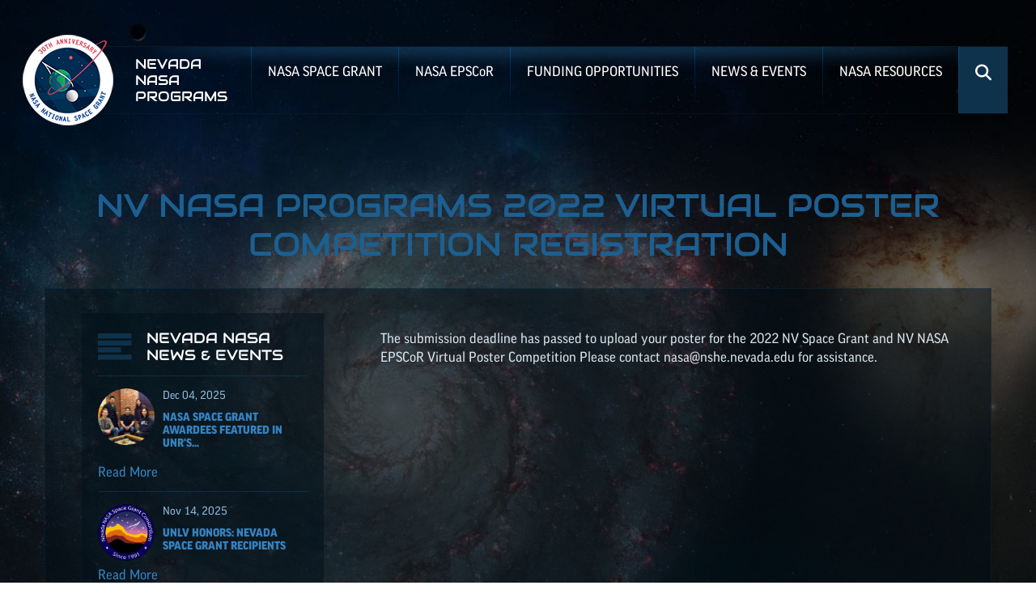

--- FILE ---
content_type: text/html; charset=UTF-8
request_url: https://nasa.epscorspo.nevada.edu/2022-virtual-poster-competition-registration/
body_size: 15531
content:
<!doctype html>

<!--[if lt IE 7 ]> <html class="ie ie6 ie-lt10 ie-lt9 ie-lt8 ie-lt7" lang="en-US"> <![endif]-->
<!--[if IE 7 ]>    <html class="ie ie7 ie-lt10 ie-lt9 ie-lt8" lang="en-US"> <![endif]-->
<!--[if IE 8 ]>    <html class="ie ie8 ie-lt10 ie-lt9" lang="en-US"> <![endif]-->
<!--[if IE 9 ]>    <html class="ie ie9 ie-lt10" lang="en-US"> <![endif]-->
<!--[if (gte IE 9)|(gt IEMobile 7)|!(IEMobile)|!(IE)]><!--><html lang="en-US"><!--<![endif]-->

<head id="www-nasa-epscorspo-com" data-template-set="www-nasa-epscorspo-com-wordpress-theme">
	<meta charset="UTF-8">
<script type="text/javascript">
/* <![CDATA[ */
var gform;gform||(document.addEventListener("gform_main_scripts_loaded",function(){gform.scriptsLoaded=!0}),document.addEventListener("gform/theme/scripts_loaded",function(){gform.themeScriptsLoaded=!0}),window.addEventListener("DOMContentLoaded",function(){gform.domLoaded=!0}),gform={domLoaded:!1,scriptsLoaded:!1,themeScriptsLoaded:!1,isFormEditor:()=>"function"==typeof InitializeEditor,callIfLoaded:function(o){return!(!gform.domLoaded||!gform.scriptsLoaded||!gform.themeScriptsLoaded&&!gform.isFormEditor()||(gform.isFormEditor()&&console.warn("The use of gform.initializeOnLoaded() is deprecated in the form editor context and will be removed in Gravity Forms 3.1."),o(),0))},initializeOnLoaded:function(o){gform.callIfLoaded(o)||(document.addEventListener("gform_main_scripts_loaded",()=>{gform.scriptsLoaded=!0,gform.callIfLoaded(o)}),document.addEventListener("gform/theme/scripts_loaded",()=>{gform.themeScriptsLoaded=!0,gform.callIfLoaded(o)}),window.addEventListener("DOMContentLoaded",()=>{gform.domLoaded=!0,gform.callIfLoaded(o)}))},hooks:{action:{},filter:{}},addAction:function(o,r,e,t){gform.addHook("action",o,r,e,t)},addFilter:function(o,r,e,t){gform.addHook("filter",o,r,e,t)},doAction:function(o){gform.doHook("action",o,arguments)},applyFilters:function(o){return gform.doHook("filter",o,arguments)},removeAction:function(o,r){gform.removeHook("action",o,r)},removeFilter:function(o,r,e){gform.removeHook("filter",o,r,e)},addHook:function(o,r,e,t,n){null==gform.hooks[o][r]&&(gform.hooks[o][r]=[]);var d=gform.hooks[o][r];null==n&&(n=r+"_"+d.length),gform.hooks[o][r].push({tag:n,callable:e,priority:t=null==t?10:t})},doHook:function(r,o,e){var t;if(e=Array.prototype.slice.call(e,1),null!=gform.hooks[r][o]&&((o=gform.hooks[r][o]).sort(function(o,r){return o.priority-r.priority}),o.forEach(function(o){"function"!=typeof(t=o.callable)&&(t=window[t]),"action"==r?t.apply(null,e):e[0]=t.apply(null,e)})),"filter"==r)return e[0]},removeHook:function(o,r,t,n){var e;null!=gform.hooks[o][r]&&(e=(e=gform.hooks[o][r]).filter(function(o,r,e){return!!(null!=n&&n!=o.tag||null!=t&&t!=o.priority)}),gform.hooks[o][r]=e)}});
/* ]]> */
</script>

	
	<!-- Always force latest IE rendering engine (even in intranet) & Chrome Frame -->
	<!--[if IE ]>
	<meta http-equiv="X-UA-Compatible" content="IE=edge,chrome=1">
	<![endif]-->

	
	<title>NV NASA Programs 2022 Virtual Poster Competition Registration - Nevada Nasa Programs</title>

	
	<meta name="Copyright" content="Copyright &copy; Nevada Nasa Programs 2026. All Rights Reserved.">

	<meta name="viewport" content="width=device-width, initial-scale = 1.0, maximum-scale=2.0, user-scalable=yes" /><link rel="alternate" href="https://nasa.epscorspo.nevada.edu/2022-virtual-poster-competition-registration/" hreflang="en-us" />
	<link rel="apple-touch-icon" sizes="57x57" href="/apple-icon-57x57.png">
	<link rel="apple-touch-icon" sizes="60x60" href="/apple-icon-60x60.png">
	<link rel="apple-touch-icon" sizes="72x72" href="/apple-icon-72x72.png">
	<link rel="apple-touch-icon" sizes="76x76" href="/apple-icon-76x76.png">
	<link rel="apple-touch-icon" sizes="114x114" href="/apple-icon-114x114.png">
	<link rel="apple-touch-icon" sizes="120x120" href="/apple-icon-120x120.png">
	<link rel="apple-touch-icon" sizes="144x144" href="/apple-icon-144x144.png">
	<link rel="apple-touch-icon" sizes="152x152" href="/apple-icon-152x152.png">
	<link rel="apple-touch-icon" sizes="180x180" href="/apple-icon-180x180.png">
	<link rel="icon" type="image/png" sizes="192x192"  href="/android-icon-192x192.png">
	<link rel="icon" type="image/png" sizes="32x32" href="/favicon-32x32.png">
	<link rel="icon" type="image/png" sizes="96x96" href="/favicon-96x96.png">
	<link rel="icon" type="image/png" sizes="16x16" href="/favicon-16x16.png">
	<link rel="manifest" href="/manifest.json">
	<meta name="msapplication-TileColor" content="#ffffff">
	<meta name="msapplication-TileImage" content="/ms-icon-144x144.png">
	<meta name="theme-color" content="#ffffff">
	
	<!-- GEO Location meta tags -->
	<meta name="geo.region" content="US-NV" /><meta name="geo.placename" content="Las Vegas" /><meta name="geo.position" content="36.160035;-115.136544" /><meta name="ICBM" content="36.160035, -115.136544" />
	<!-- Application-specific meta tags -->
	
	<link rel="profile" href="http://gmpg.org/xfn/11" />
	<link rel="pingback" href="https://nasa.epscorspo.nevada.edu/xmlrpc.php" />

	
    
    <script type="application/ld+json">
		{
	  	"@context": "http://schema.org",
	  	"@type": "LocalBusiness",
		"additionalType": "http://www.productontology.org/id/Nevada_System_of_Higher_Education",
		"url": "https://nasa.epscorspo.nevada.edu",
		"logo": "https://nasa.epscorspo.nevada.edu/wp-content/uploads/2016/03/logo.png",
		"image": "https://nasa.epscorspo.nevada.edu/wp-content/uploads/2016/03/logo.png",
		"hasMap": "https://www.google.com/maps/place/Nevada+System+Of+Higher+Education/@36.1108703,-115.1389476,17z/data=!4m13!1m7!3m6!1s0x80c8c4fe21804631:0xf090c81dc6a440b6!2s4300+S+Maryland+Pkwy,+Las+Vegas,+NV+89119!3b1!8m2!3d36.110866!4d-115.1367589!3m4!1s0x80c8c4fe1f9d653d:0x7f9814ca8071f3d9!8m2!3d36.1108937!4d-115.1369821",
		"email": "nasa@nshe.nevada.edu",
	  	"address": {
	    	"@type": "PostalAddress",
	    	"addressLocality": "Las Vegas",
	    	"addressRegion": "NV",
	    	"postalCode":"89119",
	    	"streetAddress": "4300 S. Maryland Parkway"
	  	},
	  	"description": "",
	  	"name": "Nevada NASA Programs",
	  	"telephone": "(702) 522-7070",
	  	"openingHours": "Mo,Tu,We,Th,Fr 09:00-17:00",
	  	"geo": {
	    	"@type": "GeoCoordinates",
	   		"latitude": "36.160035",
	    	"longitude": "-115.136544"
	 		}, 			
	  	"sameAs" : ["https://www.facebook.com/pages/Nevada-EPSCoR/150666815004104","http://twitter.com/NevadaEPSCoR","https://www.linkedin.com/in/nevadaepscorspo","https://www.instagram.com/nvnasa/"]
		}
	</script>

	<meta name='robots' content='index, follow, max-image-preview:large, max-snippet:-1, max-video-preview:-1' />
	<style>img:is([sizes="auto" i], [sizes^="auto," i]) { contain-intrinsic-size: 3000px 1500px }</style>
	
	<!-- This site is optimized with the Yoast SEO plugin v26.5 - https://yoast.com/wordpress/plugins/seo/ -->
	<link rel="canonical" href="https://nasa.epscorspo.nevada.edu/2022-virtual-poster-competition-registration/" />
	<meta property="og:locale" content="en_US" />
	<meta property="og:type" content="article" />
	<meta property="og:title" content="NV NASA Programs 2022 Virtual Poster Competition Registration - Nevada Nasa Programs" />
	<meta property="og:url" content="https://nasa.epscorspo.nevada.edu/2022-virtual-poster-competition-registration/" />
	<meta property="og:site_name" content="Nevada Nasa Programs" />
	<meta property="article:publisher" content="https://www.facebook.com/pages/Nevada-NASA-Space-Grant-Consortium/278443002349726" />
	<meta property="og:image" content="https://nasa.epscorspo.nevada.edu/wp-content/uploads/2016/03/nevada-space-grant-logo-funding.png" />
	<meta property="og:image:width" content="400" />
	<meta property="og:image:height" content="399" />
	<meta property="og:image:type" content="image/png" />
	<meta name="twitter:card" content="summary_large_image" />
	<meta name="twitter:site" content="@nvsgc" />
	<meta name="twitter:label1" content="Est. reading time" />
	<meta name="twitter:data1" content="1 minute" />
	<script type="application/ld+json" class="yoast-schema-graph">{"@context":"https://schema.org","@graph":[{"@type":"WebPage","@id":"https://nasa.epscorspo.nevada.edu/2022-virtual-poster-competition-registration/","url":"https://nasa.epscorspo.nevada.edu/2022-virtual-poster-competition-registration/","name":"NV NASA Programs 2022 Virtual Poster Competition Registration - Nevada Nasa Programs","isPartOf":{"@id":"https://nasa.epscorspo.nevada.edu/#website"},"datePublished":"2022-04-11T21:17:00+00:00","breadcrumb":{"@id":"https://nasa.epscorspo.nevada.edu/2022-virtual-poster-competition-registration/#breadcrumb"},"inLanguage":"en-US","potentialAction":[{"@type":"ReadAction","target":["https://nasa.epscorspo.nevada.edu/2022-virtual-poster-competition-registration/"]}]},{"@type":"BreadcrumbList","@id":"https://nasa.epscorspo.nevada.edu/2022-virtual-poster-competition-registration/#breadcrumb","itemListElement":[{"@type":"ListItem","position":1,"name":"Home","item":"https://nasa.epscorspo.nevada.edu/"},{"@type":"ListItem","position":2,"name":"NV NASA Programs 2022 Virtual Poster Competition Registration"}]},{"@type":"WebSite","@id":"https://nasa.epscorspo.nevada.edu/#website","url":"https://nasa.epscorspo.nevada.edu/","name":"Nevada Nasa Programs","description":"","publisher":{"@id":"https://nasa.epscorspo.nevada.edu/#organization"},"potentialAction":[{"@type":"SearchAction","target":{"@type":"EntryPoint","urlTemplate":"https://nasa.epscorspo.nevada.edu/?s={search_term_string}"},"query-input":{"@type":"PropertyValueSpecification","valueRequired":true,"valueName":"search_term_string"}}],"inLanguage":"en-US"},{"@type":"Organization","@id":"https://nasa.epscorspo.nevada.edu/#organization","name":"Nevada NASA Space Grant Consortium","url":"https://nasa.epscorspo.nevada.edu/","logo":{"@type":"ImageObject","inLanguage":"en-US","@id":"https://nasa.epscorspo.nevada.edu/#/schema/logo/image/","url":"https://nasa.epscorspo.nevada.edu/wp-content/uploads/2016/03/nevada-space-grant-logo-funding.png","contentUrl":"https://nasa.epscorspo.nevada.edu/wp-content/uploads/2016/03/nevada-space-grant-logo-funding.png","width":400,"height":399,"caption":"Nevada NASA Space Grant Consortium"},"image":{"@id":"https://nasa.epscorspo.nevada.edu/#/schema/logo/image/"},"sameAs":["https://www.facebook.com/pages/Nevada-NASA-Space-Grant-Consortium/278443002349726","https://x.com/nvsgc"]}]}</script>
	<!-- / Yoast SEO plugin. -->


<link rel="alternate" type="application/rss+xml" title="Nevada Nasa Programs &raquo; Feed" href="https://nasa.epscorspo.nevada.edu/feed/" />
<link rel="alternate" type="application/rss+xml" title="Nevada Nasa Programs &raquo; Comments Feed" href="https://nasa.epscorspo.nevada.edu/comments/feed/" />
		<!-- This site uses the Google Analytics by MonsterInsights plugin v9.10.1 - Using Analytics tracking - https://www.monsterinsights.com/ -->
		<!-- Note: MonsterInsights is not currently configured on this site. The site owner needs to authenticate with Google Analytics in the MonsterInsights settings panel. -->
					<!-- No tracking code set -->
				<!-- / Google Analytics by MonsterInsights -->
		<script type="text/javascript">
/* <![CDATA[ */
window._wpemojiSettings = {"baseUrl":"https:\/\/s.w.org\/images\/core\/emoji\/16.0.1\/72x72\/","ext":".png","svgUrl":"https:\/\/s.w.org\/images\/core\/emoji\/16.0.1\/svg\/","svgExt":".svg","source":{"concatemoji":"https:\/\/nasa.epscorspo.nevada.edu\/wp-includes\/js\/wp-emoji-release.min.js"}};
/*! This file is auto-generated */
!function(s,n){var o,i,e;function c(e){try{var t={supportTests:e,timestamp:(new Date).valueOf()};sessionStorage.setItem(o,JSON.stringify(t))}catch(e){}}function p(e,t,n){e.clearRect(0,0,e.canvas.width,e.canvas.height),e.fillText(t,0,0);var t=new Uint32Array(e.getImageData(0,0,e.canvas.width,e.canvas.height).data),a=(e.clearRect(0,0,e.canvas.width,e.canvas.height),e.fillText(n,0,0),new Uint32Array(e.getImageData(0,0,e.canvas.width,e.canvas.height).data));return t.every(function(e,t){return e===a[t]})}function u(e,t){e.clearRect(0,0,e.canvas.width,e.canvas.height),e.fillText(t,0,0);for(var n=e.getImageData(16,16,1,1),a=0;a<n.data.length;a++)if(0!==n.data[a])return!1;return!0}function f(e,t,n,a){switch(t){case"flag":return n(e,"\ud83c\udff3\ufe0f\u200d\u26a7\ufe0f","\ud83c\udff3\ufe0f\u200b\u26a7\ufe0f")?!1:!n(e,"\ud83c\udde8\ud83c\uddf6","\ud83c\udde8\u200b\ud83c\uddf6")&&!n(e,"\ud83c\udff4\udb40\udc67\udb40\udc62\udb40\udc65\udb40\udc6e\udb40\udc67\udb40\udc7f","\ud83c\udff4\u200b\udb40\udc67\u200b\udb40\udc62\u200b\udb40\udc65\u200b\udb40\udc6e\u200b\udb40\udc67\u200b\udb40\udc7f");case"emoji":return!a(e,"\ud83e\udedf")}return!1}function g(e,t,n,a){var r="undefined"!=typeof WorkerGlobalScope&&self instanceof WorkerGlobalScope?new OffscreenCanvas(300,150):s.createElement("canvas"),o=r.getContext("2d",{willReadFrequently:!0}),i=(o.textBaseline="top",o.font="600 32px Arial",{});return e.forEach(function(e){i[e]=t(o,e,n,a)}),i}function t(e){var t=s.createElement("script");t.src=e,t.defer=!0,s.head.appendChild(t)}"undefined"!=typeof Promise&&(o="wpEmojiSettingsSupports",i=["flag","emoji"],n.supports={everything:!0,everythingExceptFlag:!0},e=new Promise(function(e){s.addEventListener("DOMContentLoaded",e,{once:!0})}),new Promise(function(t){var n=function(){try{var e=JSON.parse(sessionStorage.getItem(o));if("object"==typeof e&&"number"==typeof e.timestamp&&(new Date).valueOf()<e.timestamp+604800&&"object"==typeof e.supportTests)return e.supportTests}catch(e){}return null}();if(!n){if("undefined"!=typeof Worker&&"undefined"!=typeof OffscreenCanvas&&"undefined"!=typeof URL&&URL.createObjectURL&&"undefined"!=typeof Blob)try{var e="postMessage("+g.toString()+"("+[JSON.stringify(i),f.toString(),p.toString(),u.toString()].join(",")+"));",a=new Blob([e],{type:"text/javascript"}),r=new Worker(URL.createObjectURL(a),{name:"wpTestEmojiSupports"});return void(r.onmessage=function(e){c(n=e.data),r.terminate(),t(n)})}catch(e){}c(n=g(i,f,p,u))}t(n)}).then(function(e){for(var t in e)n.supports[t]=e[t],n.supports.everything=n.supports.everything&&n.supports[t],"flag"!==t&&(n.supports.everythingExceptFlag=n.supports.everythingExceptFlag&&n.supports[t]);n.supports.everythingExceptFlag=n.supports.everythingExceptFlag&&!n.supports.flag,n.DOMReady=!1,n.readyCallback=function(){n.DOMReady=!0}}).then(function(){return e}).then(function(){var e;n.supports.everything||(n.readyCallback(),(e=n.source||{}).concatemoji?t(e.concatemoji):e.wpemoji&&e.twemoji&&(t(e.twemoji),t(e.wpemoji)))}))}((window,document),window._wpemojiSettings);
/* ]]> */
</script>
		
	<style id='wp-emoji-styles-inline-css' type='text/css'>

	img.wp-smiley, img.emoji {
		display: inline !important;
		border: none !important;
		box-shadow: none !important;
		height: 1em !important;
		width: 1em !important;
		margin: 0 0.07em !important;
		vertical-align: -0.1em !important;
		background: none !important;
		padding: 0 !important;
	}
</style>
<link rel='stylesheet' id='wp-block-library-css' href='https://nasa.epscorspo.nevada.edu/wp-includes/css/dist/block-library/style.min.css' type='text/css' media='all' />
<style id='classic-theme-styles-inline-css' type='text/css'>
/*! This file is auto-generated */
.wp-block-button__link{color:#fff;background-color:#32373c;border-radius:9999px;box-shadow:none;text-decoration:none;padding:calc(.667em + 2px) calc(1.333em + 2px);font-size:1.125em}.wp-block-file__button{background:#32373c;color:#fff;text-decoration:none}
</style>
<style id='global-styles-inline-css' type='text/css'>
:root{--wp--preset--aspect-ratio--square: 1;--wp--preset--aspect-ratio--4-3: 4/3;--wp--preset--aspect-ratio--3-4: 3/4;--wp--preset--aspect-ratio--3-2: 3/2;--wp--preset--aspect-ratio--2-3: 2/3;--wp--preset--aspect-ratio--16-9: 16/9;--wp--preset--aspect-ratio--9-16: 9/16;--wp--preset--color--black: #000000;--wp--preset--color--cyan-bluish-gray: #abb8c3;--wp--preset--color--white: #ffffff;--wp--preset--color--pale-pink: #f78da7;--wp--preset--color--vivid-red: #cf2e2e;--wp--preset--color--luminous-vivid-orange: #ff6900;--wp--preset--color--luminous-vivid-amber: #fcb900;--wp--preset--color--light-green-cyan: #7bdcb5;--wp--preset--color--vivid-green-cyan: #00d084;--wp--preset--color--pale-cyan-blue: #8ed1fc;--wp--preset--color--vivid-cyan-blue: #0693e3;--wp--preset--color--vivid-purple: #9b51e0;--wp--preset--gradient--vivid-cyan-blue-to-vivid-purple: linear-gradient(135deg,rgba(6,147,227,1) 0%,rgb(155,81,224) 100%);--wp--preset--gradient--light-green-cyan-to-vivid-green-cyan: linear-gradient(135deg,rgb(122,220,180) 0%,rgb(0,208,130) 100%);--wp--preset--gradient--luminous-vivid-amber-to-luminous-vivid-orange: linear-gradient(135deg,rgba(252,185,0,1) 0%,rgba(255,105,0,1) 100%);--wp--preset--gradient--luminous-vivid-orange-to-vivid-red: linear-gradient(135deg,rgba(255,105,0,1) 0%,rgb(207,46,46) 100%);--wp--preset--gradient--very-light-gray-to-cyan-bluish-gray: linear-gradient(135deg,rgb(238,238,238) 0%,rgb(169,184,195) 100%);--wp--preset--gradient--cool-to-warm-spectrum: linear-gradient(135deg,rgb(74,234,220) 0%,rgb(151,120,209) 20%,rgb(207,42,186) 40%,rgb(238,44,130) 60%,rgb(251,105,98) 80%,rgb(254,248,76) 100%);--wp--preset--gradient--blush-light-purple: linear-gradient(135deg,rgb(255,206,236) 0%,rgb(152,150,240) 100%);--wp--preset--gradient--blush-bordeaux: linear-gradient(135deg,rgb(254,205,165) 0%,rgb(254,45,45) 50%,rgb(107,0,62) 100%);--wp--preset--gradient--luminous-dusk: linear-gradient(135deg,rgb(255,203,112) 0%,rgb(199,81,192) 50%,rgb(65,88,208) 100%);--wp--preset--gradient--pale-ocean: linear-gradient(135deg,rgb(255,245,203) 0%,rgb(182,227,212) 50%,rgb(51,167,181) 100%);--wp--preset--gradient--electric-grass: linear-gradient(135deg,rgb(202,248,128) 0%,rgb(113,206,126) 100%);--wp--preset--gradient--midnight: linear-gradient(135deg,rgb(2,3,129) 0%,rgb(40,116,252) 100%);--wp--preset--font-size--small: 13px;--wp--preset--font-size--medium: 20px;--wp--preset--font-size--large: 36px;--wp--preset--font-size--x-large: 42px;--wp--preset--spacing--20: 0.44rem;--wp--preset--spacing--30: 0.67rem;--wp--preset--spacing--40: 1rem;--wp--preset--spacing--50: 1.5rem;--wp--preset--spacing--60: 2.25rem;--wp--preset--spacing--70: 3.38rem;--wp--preset--spacing--80: 5.06rem;--wp--preset--shadow--natural: 6px 6px 9px rgba(0, 0, 0, 0.2);--wp--preset--shadow--deep: 12px 12px 50px rgba(0, 0, 0, 0.4);--wp--preset--shadow--sharp: 6px 6px 0px rgba(0, 0, 0, 0.2);--wp--preset--shadow--outlined: 6px 6px 0px -3px rgba(255, 255, 255, 1), 6px 6px rgba(0, 0, 0, 1);--wp--preset--shadow--crisp: 6px 6px 0px rgba(0, 0, 0, 1);}:where(.is-layout-flex){gap: 0.5em;}:where(.is-layout-grid){gap: 0.5em;}body .is-layout-flex{display: flex;}.is-layout-flex{flex-wrap: wrap;align-items: center;}.is-layout-flex > :is(*, div){margin: 0;}body .is-layout-grid{display: grid;}.is-layout-grid > :is(*, div){margin: 0;}:where(.wp-block-columns.is-layout-flex){gap: 2em;}:where(.wp-block-columns.is-layout-grid){gap: 2em;}:where(.wp-block-post-template.is-layout-flex){gap: 1.25em;}:where(.wp-block-post-template.is-layout-grid){gap: 1.25em;}.has-black-color{color: var(--wp--preset--color--black) !important;}.has-cyan-bluish-gray-color{color: var(--wp--preset--color--cyan-bluish-gray) !important;}.has-white-color{color: var(--wp--preset--color--white) !important;}.has-pale-pink-color{color: var(--wp--preset--color--pale-pink) !important;}.has-vivid-red-color{color: var(--wp--preset--color--vivid-red) !important;}.has-luminous-vivid-orange-color{color: var(--wp--preset--color--luminous-vivid-orange) !important;}.has-luminous-vivid-amber-color{color: var(--wp--preset--color--luminous-vivid-amber) !important;}.has-light-green-cyan-color{color: var(--wp--preset--color--light-green-cyan) !important;}.has-vivid-green-cyan-color{color: var(--wp--preset--color--vivid-green-cyan) !important;}.has-pale-cyan-blue-color{color: var(--wp--preset--color--pale-cyan-blue) !important;}.has-vivid-cyan-blue-color{color: var(--wp--preset--color--vivid-cyan-blue) !important;}.has-vivid-purple-color{color: var(--wp--preset--color--vivid-purple) !important;}.has-black-background-color{background-color: var(--wp--preset--color--black) !important;}.has-cyan-bluish-gray-background-color{background-color: var(--wp--preset--color--cyan-bluish-gray) !important;}.has-white-background-color{background-color: var(--wp--preset--color--white) !important;}.has-pale-pink-background-color{background-color: var(--wp--preset--color--pale-pink) !important;}.has-vivid-red-background-color{background-color: var(--wp--preset--color--vivid-red) !important;}.has-luminous-vivid-orange-background-color{background-color: var(--wp--preset--color--luminous-vivid-orange) !important;}.has-luminous-vivid-amber-background-color{background-color: var(--wp--preset--color--luminous-vivid-amber) !important;}.has-light-green-cyan-background-color{background-color: var(--wp--preset--color--light-green-cyan) !important;}.has-vivid-green-cyan-background-color{background-color: var(--wp--preset--color--vivid-green-cyan) !important;}.has-pale-cyan-blue-background-color{background-color: var(--wp--preset--color--pale-cyan-blue) !important;}.has-vivid-cyan-blue-background-color{background-color: var(--wp--preset--color--vivid-cyan-blue) !important;}.has-vivid-purple-background-color{background-color: var(--wp--preset--color--vivid-purple) !important;}.has-black-border-color{border-color: var(--wp--preset--color--black) !important;}.has-cyan-bluish-gray-border-color{border-color: var(--wp--preset--color--cyan-bluish-gray) !important;}.has-white-border-color{border-color: var(--wp--preset--color--white) !important;}.has-pale-pink-border-color{border-color: var(--wp--preset--color--pale-pink) !important;}.has-vivid-red-border-color{border-color: var(--wp--preset--color--vivid-red) !important;}.has-luminous-vivid-orange-border-color{border-color: var(--wp--preset--color--luminous-vivid-orange) !important;}.has-luminous-vivid-amber-border-color{border-color: var(--wp--preset--color--luminous-vivid-amber) !important;}.has-light-green-cyan-border-color{border-color: var(--wp--preset--color--light-green-cyan) !important;}.has-vivid-green-cyan-border-color{border-color: var(--wp--preset--color--vivid-green-cyan) !important;}.has-pale-cyan-blue-border-color{border-color: var(--wp--preset--color--pale-cyan-blue) !important;}.has-vivid-cyan-blue-border-color{border-color: var(--wp--preset--color--vivid-cyan-blue) !important;}.has-vivid-purple-border-color{border-color: var(--wp--preset--color--vivid-purple) !important;}.has-vivid-cyan-blue-to-vivid-purple-gradient-background{background: var(--wp--preset--gradient--vivid-cyan-blue-to-vivid-purple) !important;}.has-light-green-cyan-to-vivid-green-cyan-gradient-background{background: var(--wp--preset--gradient--light-green-cyan-to-vivid-green-cyan) !important;}.has-luminous-vivid-amber-to-luminous-vivid-orange-gradient-background{background: var(--wp--preset--gradient--luminous-vivid-amber-to-luminous-vivid-orange) !important;}.has-luminous-vivid-orange-to-vivid-red-gradient-background{background: var(--wp--preset--gradient--luminous-vivid-orange-to-vivid-red) !important;}.has-very-light-gray-to-cyan-bluish-gray-gradient-background{background: var(--wp--preset--gradient--very-light-gray-to-cyan-bluish-gray) !important;}.has-cool-to-warm-spectrum-gradient-background{background: var(--wp--preset--gradient--cool-to-warm-spectrum) !important;}.has-blush-light-purple-gradient-background{background: var(--wp--preset--gradient--blush-light-purple) !important;}.has-blush-bordeaux-gradient-background{background: var(--wp--preset--gradient--blush-bordeaux) !important;}.has-luminous-dusk-gradient-background{background: var(--wp--preset--gradient--luminous-dusk) !important;}.has-pale-ocean-gradient-background{background: var(--wp--preset--gradient--pale-ocean) !important;}.has-electric-grass-gradient-background{background: var(--wp--preset--gradient--electric-grass) !important;}.has-midnight-gradient-background{background: var(--wp--preset--gradient--midnight) !important;}.has-small-font-size{font-size: var(--wp--preset--font-size--small) !important;}.has-medium-font-size{font-size: var(--wp--preset--font-size--medium) !important;}.has-large-font-size{font-size: var(--wp--preset--font-size--large) !important;}.has-x-large-font-size{font-size: var(--wp--preset--font-size--x-large) !important;}
:where(.wp-block-post-template.is-layout-flex){gap: 1.25em;}:where(.wp-block-post-template.is-layout-grid){gap: 1.25em;}
:where(.wp-block-columns.is-layout-flex){gap: 2em;}:where(.wp-block-columns.is-layout-grid){gap: 2em;}
:root :where(.wp-block-pullquote){font-size: 1.5em;line-height: 1.6;}
</style>
<link rel='stylesheet' id='jquery-ui-css' href='https://nasa.epscorspo.nevada.edu/wp-content/themes/nvspacegrant/js/jquery-ui/jquery-ui.min.css' type='text/css' media='all' />
<link rel='stylesheet' id='plugins-css' href='https://nasa.epscorspo.nevada.edu/wp-content/themes/nvspacegrant/css/plugins.css' type='text/css' media='all' />
<link rel='stylesheet' id='fancybox-css' href='https://nasa.epscorspo.nevada.edu/wp-content/themes/nvspacegrant/js/fancybox/jquery.fancybox.css' type='text/css' media='all' />
<link rel='stylesheet' id='custom-styles-css' href='https://nasa.epscorspo.nevada.edu/wp-content/themes/nvspacegrant/css/styles.min.css' type='text/css' media='all' />
<link rel='stylesheet' id='js_composer_front-css' href='https://nasa.epscorspo.nevada.edu/wp-content/plugins/js_composer/assets/css/js_composer.min.css' type='text/css' media='all' />
<link rel='stylesheet' id='gforms_reset_css-css' href='https://nasa.epscorspo.nevada.edu/wp-content/plugins/gravityforms/legacy/css/formreset.min.css' type='text/css' media='all' />
<link rel='stylesheet' id='gforms_formsmain_css-css' href='https://nasa.epscorspo.nevada.edu/wp-content/plugins/gravityforms/legacy/css/formsmain.min.css' type='text/css' media='all' />
<link rel='stylesheet' id='gforms_ready_class_css-css' href='https://nasa.epscorspo.nevada.edu/wp-content/plugins/gravityforms/legacy/css/readyclass.min.css' type='text/css' media='all' />
<link rel='stylesheet' id='gforms_browsers_css-css' href='https://nasa.epscorspo.nevada.edu/wp-content/plugins/gravityforms/legacy/css/browsers.min.css' type='text/css' media='all' />
<link rel='stylesheet' id='child-style-css' href='https://nasa.epscorspo.nevada.edu/wp-content/themes/nvspacegrant-child/style.css' type='text/css' media='all' />
<link rel='stylesheet' id='child-style-responsive-css' href='https://nasa.epscorspo.nevada.edu/wp-content/themes/nvspacegrant-child/css/responsive.min.css' type='text/css' media='all' />
<link rel='stylesheet' id='wp-paginate-css' href='https://nasa.epscorspo.nevada.edu/wp-content/plugins/wp-paginate/css/wp-paginate.css' type='text/css' media='screen' />
<script type="text/javascript" src="https://nasa.epscorspo.nevada.edu/wp-includes/js/jquery/jquery.min.js" id="jquery-core-js"></script>
<script type="text/javascript" src="https://nasa.epscorspo.nevada.edu/wp-includes/js/jquery/jquery-migrate.min.js" id="jquery-migrate-js"></script>
<script type="text/javascript" src="https://nasa.epscorspo.nevada.edu/wp-content/themes/nvspacegrant/js/fancybox/jquery.fancybox.pack.js?ver%5B0%5D=jquery" id="fancyboxpack-js"></script>
<script type="text/javascript" defer='defer' src="https://nasa.epscorspo.nevada.edu/wp-content/plugins/gravityforms/js/jquery.json.min.js" id="gform_json-js"></script>
<script type="text/javascript" id="gform_gravityforms-js-extra">
/* <![CDATA[ */
var gf_legacy = {"is_legacy":"1"};
var gf_global = {"gf_currency_config":{"name":"U.S. Dollar","symbol_left":"$","symbol_right":"","symbol_padding":"","thousand_separator":",","decimal_separator":".","decimals":2,"code":"USD"},"base_url":"https:\/\/nasa.epscorspo.nevada.edu\/wp-content\/plugins\/gravityforms","number_formats":[],"spinnerUrl":"https:\/\/nasa.epscorspo.nevada.edu\/wp-content\/plugins\/gravityforms\/images\/spinner.svg","version_hash":"4ef52a1b71669c1a88ddaf0f7f17f9e4","strings":{"newRowAdded":"New row added.","rowRemoved":"Row removed","formSaved":"The form has been saved.  The content contains the link to return and complete the form."}};
var gform_i18n = {"datepicker":{"days":{"monday":"Mo","tuesday":"Tu","wednesday":"We","thursday":"Th","friday":"Fr","saturday":"Sa","sunday":"Su"},"months":{"january":"January","february":"February","march":"March","april":"April","may":"May","june":"June","july":"July","august":"August","september":"September","october":"October","november":"November","december":"December"},"firstDay":1,"iconText":"Select date"}};
var gf_legacy_multi = {"115":"1"};
var gform_gravityforms = {"strings":{"invalid_file_extension":"This type of file is not allowed. Must be one of the following:","delete_file":"Delete this file","in_progress":"in progress","file_exceeds_limit":"File exceeds size limit","illegal_extension":"This type of file is not allowed.","max_reached":"Maximum number of files reached","unknown_error":"There was a problem while saving the file on the server","currently_uploading":"Please wait for the uploading to complete","cancel":"Cancel","cancel_upload":"Cancel this upload","cancelled":"Cancelled","error":"Error","message":"Message"},"vars":{"images_url":"https:\/\/nasa.epscorspo.nevada.edu\/wp-content\/plugins\/gravityforms\/images"}};
/* ]]> */
</script>
<script type="text/javascript" defer='defer' src="https://nasa.epscorspo.nevada.edu/wp-content/plugins/gravityforms/js/gravityforms.min.js" id="gform_gravityforms-js"></script>
<script type="text/javascript" defer='defer' src="https://nasa.epscorspo.nevada.edu/wp-content/plugins/gravityforms/assets/js/dist/utils.min.js" id="gform_gravityforms_utils-js"></script>
<script></script><link rel="https://api.w.org/" href="https://nasa.epscorspo.nevada.edu/wp-json/" /><link rel="alternate" title="JSON" type="application/json" href="https://nasa.epscorspo.nevada.edu/wp-json/wp/v2/pages/5064" /><link rel="alternate" title="oEmbed (JSON)" type="application/json+oembed" href="https://nasa.epscorspo.nevada.edu/wp-json/oembed/1.0/embed?url=https%3A%2F%2Fnasa.epscorspo.nevada.edu%2F2022-virtual-poster-competition-registration%2F" />
<link rel="alternate" title="oEmbed (XML)" type="text/xml+oembed" href="https://nasa.epscorspo.nevada.edu/wp-json/oembed/1.0/embed?url=https%3A%2F%2Fnasa.epscorspo.nevada.edu%2F2022-virtual-poster-competition-registration%2F&#038;format=xml" />
<style type="text/css">.recentcomments a{display:inline !important;padding:0 !important;margin:0 !important;}</style><meta name="generator" content="Powered by WPBakery Page Builder - drag and drop page builder for WordPress."/>
		<style type="text/css" id="wp-custom-css">
			body .gform_wrapper div.gform_body ul.gform_fields li.gfield.gfield_html ul li, body .gform_wrapper form div.gform_body ul.gform_fields li.gfield.gfield_html ul {
    list-style-position:inside !important;
    margin:16px 0 !important;
    padding:0 !important;
}

body .gform_wrapper div.gform_body ul.gform_fields li.gfield.gfield_html ul li, body .gform_wrapper form div.gform_body ul.gform_fields li.gfield.gfield_html ul li {
    list-style-type: none !important;
    list-style-position:inside;
    margin:0;
    padding:0;
}

.center-content {
    display: flex;
    justify-content: center;
}

.share-wrapper {
	margin-bottom: 40px;
}

footer .newsletter-wrapper .sep {
    text-align: center;
    margin: 60px 0 40px;
    background: url("/wp-content/themes/nvspacegrant/img/full-section-sep.png") no-repeat center center;
    height: 1px;
    width: 100%;
}

footer .share .label {
	display: block;
	margin-top: 1em;
}

@media screen and (min-width: 1024px) {
	footer .share .label {
		display: inline-block;
		margin-top: 0;
	}
}		</style>
		<noscript><style> .wpb_animate_when_almost_visible { opacity: 1; }</style></noscript>
	<!-- Custom Header Code Start-->
	<script src="https://kit.fontawesome.com/3a02ff6cb1.js"></script>	<!-- Custom Header Code End-->
	
	<!--[if lt IE 9]>
    	<script src="https://oss.maxcdn.com/html5shiv/3.7.2/html5shiv.min.js"></script>
    	<script src="https://oss.maxcdn.com/respond/1.4.2/respond.min.js"></script>
  	<![endif]-->

</head>

<body class="wp-singular page-template-default page page-id-5064 wp-theme-nvspacegrant wp-child-theme-nvspacegrant-child nasa_gform_page_1 wpb-js-composer js-comp-ver-8.6.1 vc_responsive" style="">

	<!-- Custom Body Code Start-->
  	  	<!-- Custom Body Code End-->

  	<div id="page_wrapper">	

		<!--[if lt IE 8]>
	    	<p class="browserupgrade">You are using an <strong>outdated</strong> browser. Please <a href="http://browsehappy.com/">upgrade your browser</a> to improve your experience.</p>
	   	<![endif]-->

	   	<header id="header">
		   	<div class="container-fluid">
		   		<div class="row">

		   			
			   			<div class="col-sm-12">
			   				<div class="header-content-wrapper flexbox-container">
				   				<div class="header-content-sub-wrapper flexbox-container">
					   				<div class="logo">
					   					<a href="/"><img src="https://nasa.epscorspo.nevada.edu/wp-content/uploads/2016/03/logo.png" alt="Nevada NASA Programs" title="Nevada NASA Programs" /></a>
					   				</div>
					   				<div class="nav-holder clearfix">
						   				<div class="menu-main-menu-container"><ul id="menu-main-menu" class="nav navbar-nav clearfix"><li class="slogan flexbox-container">
                        <div><a href="/">Nevada <br />NASA <br />Programs</a></div>
                    </li><li  class="menu-item menu-item-type-post_type menu-item-object-page"><a target="_top" href="https://nasa.epscorspo.nevada.edu/nevada-nasa-space-grant-consortium/">NASA Space Grant</a></li>
<li  class="menu-item menu-item-type-post_type menu-item-object-page"><a target="_top" href="https://nasa.epscorspo.nevada.edu/nevada-nasa-epscor/">NASA EPSCoR</a></li>
<li  class="menu-item menu-item-type-post_type menu-item-object-page"><a target="_top" href="https://nasa.epscorspo.nevada.edu/funding-opportunities/">Funding Opportunities</a></li>
<li  class="menu-item menu-item-type-post_type menu-item-object-page"><a target="_top" href="https://nasa.epscorspo.nevada.edu/news-events/">News &#038; Events</a></li>
<li  class="menu-item menu-item-type-post_type menu-item-object-page"><a target="_top" href="https://nasa.epscorspo.nevada.edu/nasa-resources/">NASA Resources</a></li>
<li class="search">
                        <div class="search-form">
                            <form method="get" action="/">
                                <input aria-label="Desktop Search" type="text" name="s" placeholder="Search" aria-label="site search" required />
                                <input type="submit" />
                            </form>
                        </div>
                        <i class="desktop-search fa fa-search"></i>
                        <a class="mobile-search-link fancybox" href="#mobile-search"><i class="fa fa-search"></i></a>
                    </li></ul></div>										
									</div>
									<div class="mobile-nav-button-holder">
										<a class="mobile-nav-button" href="#mobile-menu"><i class="fa fa-bars"></i></a>
									</div>
								</div>
							</div>
			   			</div>

			   		
		   		</div>
		   	</div>
		</header>

		<main id="main" role="main" class="sub">		

					   	
	
		


 	<section id="sub-page" class="sub-page">
 		<div class="container">

							
				<div class="row">
					<div class="col-md-12">
						<h1 class="title main-title">NV NASA Programs 2022 Virtual Poster Competition Registration</h1>
					</div>
				</div>
				<div class="row">
					<div class="inner-content-wrapper clearfix">
						<aside class="col-xs-12 col-sm-5 col-md-4">
							<a href="#" id="display-mobile-sidebar">Open Navigation Menu +</a>
<div id="sidebar" class="mobile-closed">

    
    <div id="sticky-phantom"></div>
    <div id="sticky-sidebar">    
        <div class="news-box box">
            <h4><a href="/news-events/">Nevada NASA News &amp; Events</a></h4>
            <div class="news-articles">

                <div class="news-story clearfix">
                                    <a href="https://www.unr.edu/nevada-today/news/2025/nevada-nasa-space-grants"><img class="img-responsive" src="https://nasa.epscorspo.nevada.edu/wp-content/uploads/2025/12/Nevada-Today_NASA-150x150.jpg" alt="NASA Space Grant Awardees featured in UNR's Nevada Today" title="NASA Space Grant Awardees featured in UNR's Nevada Today" /></a>
                                    <div class="date">Dec 04, 2025</div>
                                    <h5><a href="https://www.unr.edu/nevada-today/news/2025/nevada-nasa-space-grants"> NASA Space Grant Awardees featured in UNR's...</a></h5>
                                    <a aria-label="Read more about NASA Space Grant Awardees featured in UNR's Nevada Today" href="https://www.unr.edu/nevada-today/news/2025/nevada-nasa-space-grants">Read More</a>
                            </div><div class="news-story clearfix">
                                    <a href="https://nasa.epscorspo.nevada.edu/unlv-honors-nevada-space-grant-recipients/"><img class="img-responsive" src="/wp-content/uploads/2016/03/nevada-space-grant-logo-funding.png" alt="UNLV Honors: Nevada Space Grant recipients" title="UNLV Honors: Nevada Space Grant recipients" /></a>
                                    <div class="date">Nov 14, 2025</div>
                                    <h5><a href="https://nasa.epscorspo.nevada.edu/unlv-honors-nevada-space-grant-recipients/">UNLV Honors: Nevada Space Grant recipients</a></h5>
                                    <a aria-label="Read more about UNLV Honors: Nevada Space Grant recipients" href="https://nasa.epscorspo.nevada.edu/unlv-honors-nevada-space-grant-recipients/">Read More</a>
                            </div>
            </div>
            <h4 class="newsletter">Subscribe To Newsletter</h4>
            <div class="newsletter-form">
                
                <div class='gf_browser_chrome gform_wrapper gform_legacy_markup_wrapper gform-theme--no-framework' data-form-theme='legacy' data-form-index='0' id='gform_wrapper_3' ><div id='gf_3' class='gform_anchor' tabindex='-1'></div><form method='post' enctype='multipart/form-data' target='gform_ajax_frame_3' id='gform_3'  action='/2022-virtual-poster-competition-registration/#gf_3' data-formid='3' novalidate>
                        <div class='gform-body gform_body'><ul id='gform_fields_3' class='gform_fields top_label form_sublabel_below description_below validation_below'><li id="field_3_3" class="gfield gfield--type-honeypot gform_validation_container field_sublabel_below gfield--has-description field_description_below field_validation_below gfield_visibility_visible"  ><label class='gfield_label gform-field-label' for='input_3_3'>Phone</label><div class='ginput_container'><input name='input_3' id='input_3_3' type='text' value='' autocomplete='new-password'/></div><div class='gfield_description' id='gfield_description_3_3'>This field is for validation purposes and should be left unchanged.</div></li><li id="field_3_2" class="gfield gfield--type-email input-newsletter-sidebar gfield_contains_required field_sublabel_below gfield--no-description field_description_below field_validation_below gfield_visibility_visible"  ><label class='gfield_label gform-field-label' for='input_3_2'>Email<span class="gfield_required"><span class="gfield_required gfield_required_asterisk">*</span></span></label><div class='ginput_container ginput_container_email'>
                            <input name='input_2' id='input_3_2' type='email' value='' class='medium' tabindex='500'  placeholder='Enter your Email' aria-required="true" aria-invalid="false"  />
                        </div></li></ul></div>
        <div class='gform-footer gform_footer top_label'> <input type='submit' id='gform_submit_button_3' class='gform_button button' onclick='gform.submission.handleButtonClick(this);' data-submission-type='submit' value='Subscribe' tabindex='501' /> <input type='hidden' name='gform_ajax' value='form_id=3&amp;title=&amp;description=&amp;tabindex=500&amp;theme=legacy&amp;styles=[]&amp;hash=c19cd5ae50465db48025f90ebbae87e9' />
            <input type='hidden' class='gform_hidden' name='gform_submission_method' data-js='gform_submission_method_3' value='iframe' />
            <input type='hidden' class='gform_hidden' name='gform_theme' data-js='gform_theme_3' id='gform_theme_3' value='legacy' />
            <input type='hidden' class='gform_hidden' name='gform_style_settings' data-js='gform_style_settings_3' id='gform_style_settings_3' value='[]' />
            <input type='hidden' class='gform_hidden' name='is_submit_3' value='1' />
            <input type='hidden' class='gform_hidden' name='gform_submit' value='3' />
            
            <input type='hidden' class='gform_hidden' name='gform_unique_id' value='' />
            <input type='hidden' class='gform_hidden' name='state_3' value='WyJbXSIsIjY4MWJhOWFhNTE5NmZjNTFlYmEyZjk1YjYwZjNkNmU4Il0=' />
            <input type='hidden' autocomplete='off' class='gform_hidden' name='gform_target_page_number_3' id='gform_target_page_number_3' value='0' />
            <input type='hidden' autocomplete='off' class='gform_hidden' name='gform_source_page_number_3' id='gform_source_page_number_3' value='1' />
            <input type='hidden' name='gform_field_values' value='' />
            
        </div>
                        </form>
                        </div>
		                <iframe style='display:none;width:0px;height:0px;' src='about:blank' name='gform_ajax_frame_3' id='gform_ajax_frame_3' title='This iframe contains the logic required to handle Ajax powered Gravity Forms.'></iframe>
		                <script type="text/javascript">
/* <![CDATA[ */
 gform.initializeOnLoaded( function() {gformInitSpinner( 3, '/wp-content/themes/nvspacegrant/img/loader.png', true );jQuery('#gform_ajax_frame_3').on('load',function(){var contents = jQuery(this).contents().find('*').html();var is_postback = contents.indexOf('GF_AJAX_POSTBACK') >= 0;if(!is_postback){return;}var form_content = jQuery(this).contents().find('#gform_wrapper_3');var is_confirmation = jQuery(this).contents().find('#gform_confirmation_wrapper_3').length > 0;var is_redirect = contents.indexOf('gformRedirect(){') >= 0;var is_form = form_content.length > 0 && ! is_redirect && ! is_confirmation;var mt = parseInt(jQuery('html').css('margin-top'), 10) + parseInt(jQuery('body').css('margin-top'), 10) + 100;if(is_form){jQuery('#gform_wrapper_3').html(form_content.html());if(form_content.hasClass('gform_validation_error')){jQuery('#gform_wrapper_3').addClass('gform_validation_error');} else {jQuery('#gform_wrapper_3').removeClass('gform_validation_error');}setTimeout( function() { /* delay the scroll by 50 milliseconds to fix a bug in chrome */ jQuery(document).scrollTop(150); }, 50 );if(window['gformInitDatepicker']) {gformInitDatepicker();}if(window['gformInitPriceFields']) {gformInitPriceFields();}var current_page = jQuery('#gform_source_page_number_3').val();gformInitSpinner( 3, '/wp-content/themes/nvspacegrant/img/loader.png', true );jQuery(document).trigger('gform_page_loaded', [3, current_page]);window['gf_submitting_3'] = false;}else if(!is_redirect){var confirmation_content = jQuery(this).contents().find('.GF_AJAX_POSTBACK').html();if(!confirmation_content){confirmation_content = contents;}jQuery('#gform_wrapper_3').replaceWith(confirmation_content);jQuery(document).scrollTop(150);jQuery(document).trigger('gform_confirmation_loaded', [3]);window['gf_submitting_3'] = false;wp.a11y.speak(jQuery('#gform_confirmation_message_3').text());}else{jQuery('#gform_3').append(contents);if(window['gformRedirect']) {gformRedirect();}}jQuery(document).trigger("gform_pre_post_render", [{ formId: "3", currentPage: "current_page", abort: function() { this.preventDefault(); } }]);        if (event && event.defaultPrevented) {                return;        }        const gformWrapperDiv = document.getElementById( "gform_wrapper_3" );        if ( gformWrapperDiv ) {            const visibilitySpan = document.createElement( "span" );            visibilitySpan.id = "gform_visibility_test_3";            gformWrapperDiv.insertAdjacentElement( "afterend", visibilitySpan );        }        const visibilityTestDiv = document.getElementById( "gform_visibility_test_3" );        let postRenderFired = false;        function triggerPostRender() {            if ( postRenderFired ) {                return;            }            postRenderFired = true;            gform.core.triggerPostRenderEvents( 3, current_page );            if ( visibilityTestDiv ) {                visibilityTestDiv.parentNode.removeChild( visibilityTestDiv );            }        }        function debounce( func, wait, immediate ) {            var timeout;            return function() {                var context = this, args = arguments;                var later = function() {                    timeout = null;                    if ( !immediate ) func.apply( context, args );                };                var callNow = immediate && !timeout;                clearTimeout( timeout );                timeout = setTimeout( later, wait );                if ( callNow ) func.apply( context, args );            };        }        const debouncedTriggerPostRender = debounce( function() {            triggerPostRender();        }, 200 );        if ( visibilityTestDiv && visibilityTestDiv.offsetParent === null ) {            const observer = new MutationObserver( ( mutations ) => {                mutations.forEach( ( mutation ) => {                    if ( mutation.type === 'attributes' && visibilityTestDiv.offsetParent !== null ) {                        debouncedTriggerPostRender();                        observer.disconnect();                    }                });            });            observer.observe( document.body, {                attributes: true,                childList: false,                subtree: true,                attributeFilter: [ 'style', 'class' ],            });        } else {            triggerPostRender();        }    } );} ); 
/* ]]> */
</script>
            </div>
        </div>
    </div>
    <div id="sidebar-bottom"></div>
</div>						</aside>
						<div class="col-xs-12 col-sm-7 col-md-8">
							<div id="main-content" class="main-content">
							
								<div class="content clearfix"><div class="wpb-content-wrapper"><div class="vc_row wpb_row vc_row-fluid"><div class="wpb_column vc_column_container vc_col-sm-12"><div class="vc_column-inner"><div class="wpb_wrapper">
	<div class="wpb_text_column wpb_content_element" >
		<div class="wpb_wrapper">
			<p><span><p>The submission deadline has passed to upload your poster for the 2022 NV Space Grant and NV NASA EPSCoR Virtual Poster Competition  Please contact nasa@nshe.nevada.edu for assistance.</p></span></p>

		</div>
	</div>
</div></div></div></div>
</div></div>
							</div>
						</div>
					</div>
				</div>

			
		</div>
	</section>

		
		</main>
		<footer id="footer">
			<div class="container">
				<div class="row share-wrapper">
					<div class="share-holder clearfix">
						<div class="col-xxs-12 col-xs-12 col-sm-4 col-md-4">
							<div class="facebook share">
								<div class="icon hvr-shutter-in-horizontal"><i class="fa fa-facebook"></i><a rel="nofollow" target="_blank" href="https://www.facebook.com/pages/Nevada-EPSCoR/150666815004104"></a></div>
								<div class="label"><a rel="nofollow" target="_blank" href="https://www.facebook.com/pages/Nevada-EPSCoR/150666815004104">Like Us On Facebook</a></div>
							</div>
						</div>
						<div class="col-xxs-12 col-xs-12 col-sm-4 col-md-4">
							<div class="twitter share">
								<div class="icon hvr-shutter-in-horizontal"><i class="fa-brands fa-x-twitter"></i><a rel="nofollow" target="_blank" href="http://twitter.com/NevadaEPSCoR"></a></div>
								<div class="label"><a rel="nofollow" target="_blank" href="http://twitter.com/NevadaEPSCoR">Follow On X</a></div>
							</div>
						</div>
						<div class="col-xxs-12 col-xs-12 col-sm-4 col-md-4">
							<div class="instagram share">
								<div class="icon hvr-shutter-in-horizontal"><i class="fa-brands fa-instagram"></i><a rel="nofollow" target="_blank" href="https://www.instagram.com/nvnasa/"></a></div>
								<div class="label"><a rel="nofollow" target="_blank" href="https://www.instagram.com/nvnasa/">Follow On Instagram</a></div>
							</div>
						</div>
					</div>
				</div>
				<div class="row newsletter-wrapper">
					<div class="share-holder clearfix center-content">
						<div class="col-xs-10 col-sm-10 col-md-6">
							<div class="newsletter share">
								<h4 class="visible-md">Newsletter Signup</h4>
								<div class="footer-newsletter-form">
									
                <div class='gf_browser_chrome gform_wrapper gform_legacy_markup_wrapper gform-theme--no-framework' data-form-theme='legacy' data-form-index='0' id='gform_wrapper_2' ><div id='gf_2' class='gform_anchor' tabindex='-1'></div><form method='post' enctype='multipart/form-data' target='gform_ajax_frame_2' id='gform_2'  action='/2022-virtual-poster-competition-registration/#gf_2' data-formid='2' novalidate>
                        <div class='gform-body gform_body'><ul id='gform_fields_2' class='gform_fields top_label form_sublabel_below description_below validation_below'><li id="field_2_3" class="gfield gfield--type-honeypot gform_validation_container field_sublabel_below gfield--has-description field_description_below field_validation_below gfield_visibility_visible"  ><label class='gfield_label gform-field-label' for='input_2_3'>Phone</label><div class='ginput_container'><input name='input_3' id='input_2_3' type='text' value='' autocomplete='new-password'/></div><div class='gfield_description' id='gfield_description_2_3'>This field is for validation purposes and should be left unchanged.</div></li><li id="field_2_2" class="gfield gfield--type-email input-newsletter-footer gfield_contains_required field_sublabel_below gfield--no-description field_description_below field_validation_below gfield_visibility_visible"  ><label class='gfield_label gform-field-label' for='input_2_2'>Email<span class="gfield_required"><span class="gfield_required gfield_required_asterisk">*</span></span></label><div class='ginput_container ginput_container_email'>
                            <input name='input_2' id='input_2_2' type='email' value='' class='large' tabindex='600'  placeholder='Enter your Email to Subscribe to our Newsletter' aria-required="true" aria-invalid="false"  />
                        </div></li></ul></div>
        <div class='gform-footer gform_footer top_label'> <input type='submit' id='gform_submit_button_2' class='gform_button button' onclick='gform.submission.handleButtonClick(this);' data-submission-type='submit' value='Subscribe' tabindex='601' /> <input type='hidden' name='gform_ajax' value='form_id=2&amp;title=&amp;description=&amp;tabindex=600&amp;theme=legacy&amp;styles=[]&amp;hash=ad889ac2f08ebce19b8f4d0ab501a7d2' />
            <input type='hidden' class='gform_hidden' name='gform_submission_method' data-js='gform_submission_method_2' value='iframe' />
            <input type='hidden' class='gform_hidden' name='gform_theme' data-js='gform_theme_2' id='gform_theme_2' value='legacy' />
            <input type='hidden' class='gform_hidden' name='gform_style_settings' data-js='gform_style_settings_2' id='gform_style_settings_2' value='[]' />
            <input type='hidden' class='gform_hidden' name='is_submit_2' value='1' />
            <input type='hidden' class='gform_hidden' name='gform_submit' value='2' />
            
            <input type='hidden' class='gform_hidden' name='gform_unique_id' value='' />
            <input type='hidden' class='gform_hidden' name='state_2' value='WyJbXSIsIjY4MWJhOWFhNTE5NmZjNTFlYmEyZjk1YjYwZjNkNmU4Il0=' />
            <input type='hidden' autocomplete='off' class='gform_hidden' name='gform_target_page_number_2' id='gform_target_page_number_2' value='0' />
            <input type='hidden' autocomplete='off' class='gform_hidden' name='gform_source_page_number_2' id='gform_source_page_number_2' value='1' />
            <input type='hidden' name='gform_field_values' value='' />
            
        </div>
                        </form>
                        </div>
		                <iframe style='display:none;width:0px;height:0px;' src='about:blank' name='gform_ajax_frame_2' id='gform_ajax_frame_2' title='This iframe contains the logic required to handle Ajax powered Gravity Forms.'></iframe>
		                <script type="text/javascript">
/* <![CDATA[ */
 gform.initializeOnLoaded( function() {gformInitSpinner( 2, '/wp-content/themes/nvspacegrant/img/loader.png', true );jQuery('#gform_ajax_frame_2').on('load',function(){var contents = jQuery(this).contents().find('*').html();var is_postback = contents.indexOf('GF_AJAX_POSTBACK') >= 0;if(!is_postback){return;}var form_content = jQuery(this).contents().find('#gform_wrapper_2');var is_confirmation = jQuery(this).contents().find('#gform_confirmation_wrapper_2').length > 0;var is_redirect = contents.indexOf('gformRedirect(){') >= 0;var is_form = form_content.length > 0 && ! is_redirect && ! is_confirmation;var mt = parseInt(jQuery('html').css('margin-top'), 10) + parseInt(jQuery('body').css('margin-top'), 10) + 100;if(is_form){jQuery('#gform_wrapper_2').html(form_content.html());if(form_content.hasClass('gform_validation_error')){jQuery('#gform_wrapper_2').addClass('gform_validation_error');} else {jQuery('#gform_wrapper_2').removeClass('gform_validation_error');}setTimeout( function() { /* delay the scroll by 50 milliseconds to fix a bug in chrome */ jQuery(document).scrollTop(150); }, 50 );if(window['gformInitDatepicker']) {gformInitDatepicker();}if(window['gformInitPriceFields']) {gformInitPriceFields();}var current_page = jQuery('#gform_source_page_number_2').val();gformInitSpinner( 2, '/wp-content/themes/nvspacegrant/img/loader.png', true );jQuery(document).trigger('gform_page_loaded', [2, current_page]);window['gf_submitting_2'] = false;}else if(!is_redirect){var confirmation_content = jQuery(this).contents().find('.GF_AJAX_POSTBACK').html();if(!confirmation_content){confirmation_content = contents;}jQuery('#gform_wrapper_2').replaceWith(confirmation_content);jQuery(document).scrollTop(150);jQuery(document).trigger('gform_confirmation_loaded', [2]);window['gf_submitting_2'] = false;wp.a11y.speak(jQuery('#gform_confirmation_message_2').text());}else{jQuery('#gform_2').append(contents);if(window['gformRedirect']) {gformRedirect();}}jQuery(document).trigger("gform_pre_post_render", [{ formId: "2", currentPage: "current_page", abort: function() { this.preventDefault(); } }]);        if (event && event.defaultPrevented) {                return;        }        const gformWrapperDiv = document.getElementById( "gform_wrapper_2" );        if ( gformWrapperDiv ) {            const visibilitySpan = document.createElement( "span" );            visibilitySpan.id = "gform_visibility_test_2";            gformWrapperDiv.insertAdjacentElement( "afterend", visibilitySpan );        }        const visibilityTestDiv = document.getElementById( "gform_visibility_test_2" );        let postRenderFired = false;        function triggerPostRender() {            if ( postRenderFired ) {                return;            }            postRenderFired = true;            gform.core.triggerPostRenderEvents( 2, current_page );            if ( visibilityTestDiv ) {                visibilityTestDiv.parentNode.removeChild( visibilityTestDiv );            }        }        function debounce( func, wait, immediate ) {            var timeout;            return function() {                var context = this, args = arguments;                var later = function() {                    timeout = null;                    if ( !immediate ) func.apply( context, args );                };                var callNow = immediate && !timeout;                clearTimeout( timeout );                timeout = setTimeout( later, wait );                if ( callNow ) func.apply( context, args );            };        }        const debouncedTriggerPostRender = debounce( function() {            triggerPostRender();        }, 200 );        if ( visibilityTestDiv && visibilityTestDiv.offsetParent === null ) {            const observer = new MutationObserver( ( mutations ) => {                mutations.forEach( ( mutation ) => {                    if ( mutation.type === 'attributes' && visibilityTestDiv.offsetParent !== null ) {                        debouncedTriggerPostRender();                        observer.disconnect();                    }                });            });            observer.observe( document.body, {                attributes: true,                childList: false,                subtree: true,                attributeFilter: [ 'style', 'class' ],            });        } else {            triggerPostRender();        }    } );} ); 
/* ]]> */
</script>
								</div>
							</div>
						</div>
					</div>
					<div class="sep"></div>
				</div>
				<div class="row vcard">
					<div class="col-xs-12 col-sm-12 col-md-4">
						<div class="contact-box address-box flexbox-container">
							<div class="contact-holder">
								<div class="contact-icon">
									<i class="fa fa-map-marker"></i>
								</div>
								<div class="contact-data">
									<h4 class="fn org">Nevada NASA EPSCoR<br />Nevada NASA Programs</h4>
									<p class="adr"><span class="street-address">4300 S. Maryland Parkway </span><br /><span class="locality">Las Vegas</span>, <span class="region">Nevada</span> <span class="postal-code">89119</span></p>
									<span class="geo">
										<span class="latitude">
											<span class="value-title" title="36.160035"></span>
										</span>
										<span class="longitude">
											<span class="value-title" title="-115.136544"></span>
										</span>
									</span>
								</div>
							</div>
						</div>
					</div>
					<div class="col-xs-12 col-sm-6 col-md-4">
						<div class="contact-box flexbox-container">
							<div class="contact-holder">
								<div class="contact-icon">
									<i class="fa fa-envelope"></i>
								</div>
								<div class="contact-data">
									<p><a href="mailto:nasa@nshe.nevada.edu"><span class="email">nasa@nshe.nevada.edu</span></a></p>
								</div>
							</div>
						</div>
					</div>
					<div class="col-xs-12 col-sm-6 col-md-4">
						<div class="contact-box flexbox-container">
							<div class="contact-holder">
								<div class="contact-icon">
									<i class="fa fa-phone"></i>
								</div>
								<div class="contact-data">
									<p><span class="phone tel">(702) 522-7070</span></p>
								</div>
							</div>
						</div>
					</div>
				</div>
				<div class="row">
					<div class="logos clearfix">
						
						<div class="col-xs-6 col-sm-3 col-md-3">
												<div class="logo-box">
													<div class="img-holder">
														<a href="http://epscorspo.nevada.edu/" target="_blank"><img src="https://nasa.epscorspo.nevada.edu/wp-content/uploads/2025/07/EPSCoR-logo-cropped.png" alt="Nevada EPSCoR" title="Nevada EPSCoR" class="img-responsive" /></a>
													</div>
													<h4><a href="http://epscorspo.nevada.edu/" target="_blank">Nevada EPSCoR</a></h4>
												</div>
											</div><div class="col-xs-6 col-sm-3 col-md-3">
												<div class="logo-box">
													<div class="img-holder">
														<a href="http://www.nasa.gov/offices/education/programs/national/spacegrant/home/index.html" target="_blank"><img src="https://nasa.epscorspo.nevada.edu/wp-content/uploads/2016/03/national-space-grant.png" alt="National Space Grant" title="National Space Grant" class="img-responsive" /></a>
													</div>
													<h4><a href="http://www.nasa.gov/offices/education/programs/national/spacegrant/home/index.html" target="_blank">National Space Grant</a></h4>
												</div>
											</div><div class="col-xs-6 col-sm-3 col-md-3">
												<div class="logo-box">
													<div class="img-holder">
														<a href="http://www.nasa.gov/" target="_blank"><img src="https://nasa.epscorspo.nevada.edu/wp-content/uploads/2016/03/nasa.png" alt="National NASA" title="National NASA" class="img-responsive" /></a>
													</div>
													<h4><a href="http://www.nasa.gov/" target="_blank">National NASA</a></h4>
												</div>
											</div><div class="col-xs-6 col-sm-3 col-md-3">
												<div class="logo-box">
													<div class="img-holder">
														<a href="https://nshe.nevada.edu/" target="_blank"><img src="https://nasa.epscorspo.nevada.edu/wp-content/uploads/2016/03/nevada-system-of-higher-education.png" alt="Nevada System of Higher Education" title="Nevada System of Higher Education" class="img-responsive" /></a>
													</div>
													<h4><a href="https://nshe.nevada.edu/" target="_blank">Nevada System of Higher Education</a></h4>
												</div>
											</div>
					</div>
				</div>
			</div>
			<div class="footer-bottom">
				<div class="container">
					<div class="row">
						<div class="col-md-12">
							<div class="other-links text-center">
								<p><a href="https://nshe.nevada.edu/accessibility/" target="_blank">NSHE Accessibility Policy</a></p>
							</div>
							<div class="copyright">&copy; 2026 Nevada System of Higher Education Sponsored Programs and EPSCoR</div>
							<div class="acknowledgement">This material is based upon work supported by the National Aeronautics and Space Administration (NASA) under awards 80NSSC20M0043,  80NSSC25M7094, 80NSSC22M0037, NNX15AI02H, 80NSSC19M0056, and NNX15AK48A. Any opinions, findings, conclusions, or recommendations expressed in the material are those of the author(s) and do not necessarily reflect the views of NASA.</div>
						</div>
					</div>
				</div>
			</div>
		</footer>

		<!-- mobile nav -->
		<nav id="mobile-menu" class="mm-menu mm-offcanvas">
			<div class="menu-main-menu-container"><ul id="mobile-menu-main-menu-1"><li class="slogan flexbox-container">
                        <div><a href="/">Nevada <br />NASA <br />Programs</a></div>
                    </li><li id="menu-item-24" class="menu-item menu-item-type-post_type menu-item-object-page menu-item-24"><a href="https://nasa.epscorspo.nevada.edu/nevada-nasa-space-grant-consortium/">NASA Space Grant</a></li>
<li id="menu-item-23" class="menu-item menu-item-type-post_type menu-item-object-page menu-item-23"><a href="https://nasa.epscorspo.nevada.edu/nevada-nasa-epscor/">NASA EPSCoR</a></li>
<li id="menu-item-22" class="menu-item menu-item-type-post_type menu-item-object-page menu-item-22"><a href="https://nasa.epscorspo.nevada.edu/funding-opportunities/">Funding Opportunities</a></li>
<li id="menu-item-21" class="menu-item menu-item-type-post_type menu-item-object-page menu-item-21"><a href="https://nasa.epscorspo.nevada.edu/news-events/">News &#038; Events</a></li>
<li id="menu-item-1459" class="menu-item menu-item-type-post_type menu-item-object-page menu-item-1459"><a href="https://nasa.epscorspo.nevada.edu/nasa-resources/">NASA Resources</a></li>
<li class="search">
                        <div class="search-form">
                            <form method="get" action="/">
                                <input aria-label="Desktop Search" type="text" name="s" placeholder="Search" aria-label="site search" required />
                                <input type="submit" />
                            </form>
                        </div>
                        <i class="desktop-search fa fa-search"></i>
                        <a class="mobile-search-link fancybox" href="#mobile-search"><i class="fa fa-search"></i></a>
                    </li></ul></div>			<a class="mobile-close">X</a>
		</nav>
		<!-- mobile nav end -->

		<!-- Mobile Search -->

			<div id="mobile-search">
				<form id="the-mobile-search" action="/" method="get">
					<h3 id="footerSearchLabel">Search The Website</h3>
					<input type="text" required="" name="s" aria-labelledby="footerSearchLabel" placeholder="Type Your Search Here">
					<button type="submit" value="Submit">Submit</button>
				</form>
			</div>

		<!-- Mobile search end -->

	</div>

	<script type="text/javascript">
	/* <![CDATA[ */
	(function() {
	var sz = document.createElement('script'); sz.type = 'text/javascript'; sz.async = true;
	sz.src = '//siteimproveanalytics.com/js/siteanalyze_31658.js';
	var s = document.getElementsByTagName('script')[0]; s.parentNode.insertBefore(sz, s);
	})();
	/* ]]> */
	</script>

	<script type="speculationrules">
{"prefetch":[{"source":"document","where":{"and":[{"href_matches":"\/*"},{"not":{"href_matches":["\/wp-*.php","\/wp-admin\/*","\/wp-content\/uploads\/*","\/wp-content\/*","\/wp-content\/plugins\/*","\/wp-content\/themes\/nvspacegrant-child\/*","\/wp-content\/themes\/nvspacegrant\/*","\/*\\?(.+)"]}},{"not":{"selector_matches":"a[rel~=\"nofollow\"]"}},{"not":{"selector_matches":".no-prefetch, .no-prefetch a"}}]},"eagerness":"conservative"}]}
</script>
<script type="text/javascript" src="https://nasa.epscorspo.nevada.edu/wp-content/themes/nvspacegrant/js/jquery-ui/jquery-ui.min.js" id="jquery-ui-js"></script>
<script type="text/javascript" src="https://nasa.epscorspo.nevada.edu/wp-content/themes/nvspacegrant/js/plugins.js" id="plugins-js"></script>
<script type="text/javascript" src="https://nasa.epscorspo.nevada.edu/wp-content/themes/nvspacegrant/js/fancybox/helpers/jquery.fancybox-media.js" id="fancybox-media-js"></script>
<script type="text/javascript" src="https://nasa.epscorspo.nevada.edu/wp-content/themes/nvspacegrant/js/main.min.js" id="custom-functions-js"></script>
<script type="text/javascript" src="https://nasa.epscorspo.nevada.edu/wp-content/plugins/page-links-to/dist/new-tab.js" id="page-links-to-js"></script>
<script type="text/javascript" src="https://nasa.epscorspo.nevada.edu/wp-includes/js/dist/dom-ready.min.js" id="wp-dom-ready-js"></script>
<script type="text/javascript" src="https://nasa.epscorspo.nevada.edu/wp-includes/js/dist/hooks.min.js" id="wp-hooks-js"></script>
<script type="text/javascript" src="https://nasa.epscorspo.nevada.edu/wp-includes/js/dist/i18n.min.js" id="wp-i18n-js"></script>
<script type="text/javascript" id="wp-i18n-js-after">
/* <![CDATA[ */
wp.i18n.setLocaleData( { 'text direction\u0004ltr': [ 'ltr' ] } );
/* ]]> */
</script>
<script type="text/javascript" src="https://nasa.epscorspo.nevada.edu/wp-includes/js/dist/a11y.min.js" id="wp-a11y-js"></script>
<script type="text/javascript" defer='defer' src="https://nasa.epscorspo.nevada.edu/wp-content/plugins/gravityforms/assets/js/dist/vendor-theme.min.js" id="gform_gravityforms_theme_vendors-js"></script>
<script type="text/javascript" id="gform_gravityforms_theme-js-extra">
/* <![CDATA[ */
var gform_theme_config = {"common":{"form":{"honeypot":{"version_hash":"4ef52a1b71669c1a88ddaf0f7f17f9e4"},"ajax":{"ajaxurl":"https:\/\/nasa.epscorspo.nevada.edu\/wp-admin\/admin-ajax.php","ajax_submission_nonce":"700e35db3c","i18n":{"step_announcement":"Step %1$s of %2$s, %3$s","unknown_error":"There was an unknown error processing your request. Please try again."}}}},"hmr_dev":"","public_path":"https:\/\/nasa.epscorspo.nevada.edu\/wp-content\/plugins\/gravityforms\/assets\/js\/dist\/","config_nonce":"53322be201"};
/* ]]> */
</script>
<script type="text/javascript" defer='defer' src="https://nasa.epscorspo.nevada.edu/wp-content/plugins/gravityforms/assets/js/dist/scripts-theme.min.js" id="gform_gravityforms_theme-js"></script>
<script type="text/javascript" src="https://nasa.epscorspo.nevada.edu/wp-content/themes/nvspacegrant-child/js/helpers.1.0.js" id="accessible-js-js"></script>
<script type="text/javascript" defer='defer' src="https://nasa.epscorspo.nevada.edu/wp-content/plugins/gravityforms/js/placeholders.jquery.min.js" id="gform_placeholder-js"></script>
<script type="text/javascript" src="https://nasa.epscorspo.nevada.edu/wp-content/plugins/js_composer/assets/js/dist/js_composer_front.min.js" id="wpb_composer_front_js-js"></script>
<script></script><script type="text/javascript">
/* <![CDATA[ */
 gform.initializeOnLoaded( function() { jQuery(document).on('gform_post_render', function(event, formId, currentPage){if(formId == 3) {if(typeof Placeholders != 'undefined'){
                        Placeholders.enable();
                    }} } );jQuery(document).on('gform_post_conditional_logic', function(event, formId, fields, isInit){} ) } ); 
/* ]]> */
</script>
<script type="text/javascript">
/* <![CDATA[ */
 gform.initializeOnLoaded( function() {jQuery(document).trigger("gform_pre_post_render", [{ formId: "3", currentPage: "1", abort: function() { this.preventDefault(); } }]);        if (event && event.defaultPrevented) {                return;        }        const gformWrapperDiv = document.getElementById( "gform_wrapper_3" );        if ( gformWrapperDiv ) {            const visibilitySpan = document.createElement( "span" );            visibilitySpan.id = "gform_visibility_test_3";            gformWrapperDiv.insertAdjacentElement( "afterend", visibilitySpan );        }        const visibilityTestDiv = document.getElementById( "gform_visibility_test_3" );        let postRenderFired = false;        function triggerPostRender() {            if ( postRenderFired ) {                return;            }            postRenderFired = true;            gform.core.triggerPostRenderEvents( 3, 1 );            if ( visibilityTestDiv ) {                visibilityTestDiv.parentNode.removeChild( visibilityTestDiv );            }        }        function debounce( func, wait, immediate ) {            var timeout;            return function() {                var context = this, args = arguments;                var later = function() {                    timeout = null;                    if ( !immediate ) func.apply( context, args );                };                var callNow = immediate && !timeout;                clearTimeout( timeout );                timeout = setTimeout( later, wait );                if ( callNow ) func.apply( context, args );            };        }        const debouncedTriggerPostRender = debounce( function() {            triggerPostRender();        }, 200 );        if ( visibilityTestDiv && visibilityTestDiv.offsetParent === null ) {            const observer = new MutationObserver( ( mutations ) => {                mutations.forEach( ( mutation ) => {                    if ( mutation.type === 'attributes' && visibilityTestDiv.offsetParent !== null ) {                        debouncedTriggerPostRender();                        observer.disconnect();                    }                });            });            observer.observe( document.body, {                attributes: true,                childList: false,                subtree: true,                attributeFilter: [ 'style', 'class' ],            });        } else {            triggerPostRender();        }    } ); 
/* ]]> */
</script>
<script type="text/javascript">
/* <![CDATA[ */
 gform.initializeOnLoaded( function() { jQuery(document).on('gform_post_render', function(event, formId, currentPage){if(formId == 2) {if(typeof Placeholders != 'undefined'){
                        Placeholders.enable();
                    }} } );jQuery(document).on('gform_post_conditional_logic', function(event, formId, fields, isInit){} ) } ); 
/* ]]> */
</script>
<script type="text/javascript">
/* <![CDATA[ */
 gform.initializeOnLoaded( function() {jQuery(document).trigger("gform_pre_post_render", [{ formId: "2", currentPage: "1", abort: function() { this.preventDefault(); } }]);        if (event && event.defaultPrevented) {                return;        }        const gformWrapperDiv = document.getElementById( "gform_wrapper_2" );        if ( gformWrapperDiv ) {            const visibilitySpan = document.createElement( "span" );            visibilitySpan.id = "gform_visibility_test_2";            gformWrapperDiv.insertAdjacentElement( "afterend", visibilitySpan );        }        const visibilityTestDiv = document.getElementById( "gform_visibility_test_2" );        let postRenderFired = false;        function triggerPostRender() {            if ( postRenderFired ) {                return;            }            postRenderFired = true;            gform.core.triggerPostRenderEvents( 2, 1 );            if ( visibilityTestDiv ) {                visibilityTestDiv.parentNode.removeChild( visibilityTestDiv );            }        }        function debounce( func, wait, immediate ) {            var timeout;            return function() {                var context = this, args = arguments;                var later = function() {                    timeout = null;                    if ( !immediate ) func.apply( context, args );                };                var callNow = immediate && !timeout;                clearTimeout( timeout );                timeout = setTimeout( later, wait );                if ( callNow ) func.apply( context, args );            };        }        const debouncedTriggerPostRender = debounce( function() {            triggerPostRender();        }, 200 );        if ( visibilityTestDiv && visibilityTestDiv.offsetParent === null ) {            const observer = new MutationObserver( ( mutations ) => {                mutations.forEach( ( mutation ) => {                    if ( mutation.type === 'attributes' && visibilityTestDiv.offsetParent !== null ) {                        debouncedTriggerPostRender();                        observer.disconnect();                    }                });            });            observer.observe( document.body, {                attributes: true,                childList: false,                subtree: true,                attributeFilter: [ 'style', 'class' ],            });        } else {            triggerPostRender();        }    } ); 
/* ]]> */
</script>

	<!-- Custom Footer Code Start-->
		<!-- Custom Footer Code End-->

	</body>
</html>


--- FILE ---
content_type: text/css
request_url: https://nasa.epscorspo.nevada.edu/wp-content/themes/nvspacegrant/css/styles.min.css
body_size: 9090
content:
@charset "UTF-8";@font-face {font-family: 'Audiowide-Regular';src: url('../fonts/Audiowide-Regular.eot?#iefix') format('embedded-opentype'), url('../fonts/Audiowide-Regular.otf') format('opentype'), url('../fonts/Audiowide-Regular.woff') format('woff'), url('../fonts/Audiowide-Regular.ttf') format('truetype'), url('../fonts/Audiowide-Regular.svg#Audiowide-Regular') format('svg');font-weight: normal;font-style: normal;}@font-face {font-family: 'Good-Book';src: url('../fonts/Good-Book.eot?#iefix') format('embedded-opentype'), url('../fonts/Good-Book.otf') format('opentype'), url('../fonts/Good-Book.woff') format('woff'), url('../fonts/Good-Book.ttf') format('truetype'), url('../fonts/Good-Book.svg#Good-Book') format('svg');font-weight: normal;font-style: normal;}@font-face {font-family: 'Good-Black';src: url('../fonts/Good-Black.eot?#iefix') format('embedded-opentype'), url('../fonts/Good-Black.otf') format('opentype'), url('../fonts/Good-Black.woff') format('woff'), url('../fonts/Good-Black.ttf') format('truetype'), url('../fonts/Good-Black.svg#Good-Black') format('svg');font-weight: normal;font-style: normal;}@font-face {font-family: 'Good-Light';src: url('../fonts/Good-Light.eot?#iefix') format('embedded-opentype'), url('../fonts/Good-Light.otf') format('opentype'), url('../fonts/Good-Light.woff') format('woff'), url('../fonts/Good-Light.ttf') format('truetype'), url('../fonts/Good-Light.svg#Good-Light') format('svg');font-weight: normal;font-style: normal;}@media screen {html {-webkit-font-smoothing: antialiased;-moz-osx-font-smoothing: grayscale;overflow-y: scroll;}body {color: #7096b1;font-size: 17px;line-height: 100%;font-family: 'Good-Book', arial, sans-serif;background: url('../img/nevada-space-full-bg-1.jpg') no-repeat center top fixed;background-size: cover;}body.home {background: none;}body.modal-open {padding-right: 0 !important;}.clear {clear: both;}.browserupgrade {margin: 0.2em 0;background: #ccc;color: #000;padding: 0.2em 0;}.chromeframe {position: absolute;top: 0;}iframe {max-width: 100%;}img {max-width: 100%;height: auto;}.img-responsive {display: block;max-width: 100% !important;height: auto;}a {-webkit-transition: all 0.2s ease-in-out;-o-transition: all 0.2s ease-in-out;transition: all 0.2s ease-in-out;color: #337ab7;}a:hover, a:focus, a:active {text-decoration: none;}a:hover {color: #FFF;}a:focus, a:active {color: inherit;}a[href^=tel] {color: inherit !important;text-decoration: none !important;}a img {border: 0;}hr {display: block;height: 1px;border: 0;border-top: 1px solid #ccc;margin: 1em 0;padding: 0;}.h1, .h2, .h3, .h4, .h5, .h6, h1, h2, h3, h4, h5, h6, p, ul, ol, li, div, section {margin: 0;padding: 0;}.h1, .h2, .h3, .h4, .h5, .h6, h1, h2, h3, h4, h5, h6 {line-height: 100%;}p, li {line-height: 140%;}ul, ol {list-style: none;}input[type="submit"], button {-webkit-transition: all 0.2s ease-in-out;-o-transition: all 0.2s ease-in-out;transition: all 0.2s ease-in-out;}.owl-item {-webkit-transform: translateZ(0);}.no-gutter {padding-left: 0;padding-right: 0;}.col-xs-15, .col-sm-15, .col-md-15, .col-lg-15 {position: relative;min-height: 1px;padding-right: 10px;padding-left: 10px;}.col-xs-15 {width: 20%;float: left;}.row-centered {text-align: center;}.col-centered {display: inline-block;float: none;text-align: left;margin-right: -4px;}.flexbox-container {display: -webkit-box;display: -moz-box;display: -ms-flexbox;display: -webkit-flex;display: flex;-ms-flex-align: center;-webkit-align-items: center;-webkit-box-align: center;align-items: center;justify-content: center;}.hidden-load {visibility: hidden;}.hidden-load.animated {visibility: visible;}a.button::before, button.button::before, input[type="button"]::before {background: #103f61 none repeat scroll 0 0;border-radius: 25px;font-size: 17px;border: 1px #103f61 solid;text-transform: uppercase;color: #FFF;padding: 10px 30px;}a.button, button.button, input[type="button"] {background: transparent none repeat scroll 0 0;border: 1px #103f61 solid;color: #FFF;text-transform: uppercase;padding: 10px 30px;font-size: 17px;border-radius: 25px;font-family: 'Good-Black';}input[type="text"], input[type="email"], input[type="password"], input[type="tel"], textarea, select {color: #3c76a7;border: none;padding: 0 10px;font-size: 17px;}::-webkit-input-placeholder {color: #3c76a7 !important;opacity: 1 !important;}:-moz-placeholder {color: #3c76a7 !important;opacity: 1 !important;}::-moz-placeholder {color: #3c76a7 !important;opacity: 1 !important;}:-ms-input-placeholder {color: #3c76a7 !important;opacity: 1 !important;}.espcor {text-transform: none !important;}.alignleft {float: left;margin: 10px 20px 10px 0 !important;}.alignright {float: right;margin: 10px 0 10px 20px !important;}.aligncenter {display: block;margin-left: auto;margin-right: auto;}#ui-datepicker-div.ui-datepicker {width: 220px;}#ui-datepicker-div.ui-datepicker .ui-datepicker-header {background-color: #7096b1;background-image: none;}.gform_ajax_spinner {width: 30px;height: auto;}header {background-color: transparent;padding: 40px 10px;position: fixed;width: 100%;z-index: 999;box-shadow: none;-webkit-transition: all 0.5s ease-in-out;-o-transition: all 0.5s ease-in-out;transition: all 0.5s ease-in-out;}header.solid {background-color: rgba(0, 13, 27, 0.9);padding: 0 0 0 5px;box-shadow: 0 4px 2px -2px #000;}header.solid .container-fluid {padding: 0px;}header .header-content-wrapper {margin: 0 auto;text-align: center;}header .header-content-sub-wrapper {margin: 0 auto;text-align: center;width: 95%;max-width: 1400px;white-space: nowrap;padding-right: 10px;}header.solid .header-content-sub-wrapper {max-width: 100%;width: 100%;padding: 0;}header .menu-main-menu-container {width: 100%;}header .logo {text-align: center;display: -webkit-box;display: -moz-box;display: -ms-flexbox;display: -webkit-flex;display: flex;margin-right: -40px;position: relative;min-width: 142px;-webkit-transition: all 0.5s ease-in-out;-o-transition: all 0.5s ease-in-out;transition: all 0.5s ease-in-out;}header.solid .logo {min-width: 75px;}header .logo img {margin: 0 auto;width: 118px;height: 118px;-webkit-transition: all 0.5s ease-in-out;-o-transition: all 0.5s ease-in-out;transition: all 0.5s ease-in-out;}header.solid .logo img {margin: 0 auto;width: 62px;height: 62px;}header .nav-holder {border-top: 1px solid #0D1921;border-bottom: 1px solid rgba(76, 84, 83, .10);display: -webkit-box;display: -moz-box;display: -ms-flexbox;display: -webkit-flex;display: flex;width: 100%;}header #menu-main-menu {background: transparent url('../img/main-nav-gradient.png') no-repeat center top;width: 100%;display: -webkit-box;display: -moz-box;display: -ms-flexbox;display: -webkit-flex;display: flex;justify-content: flex-end;overflow: hidden;}header #menu-main-menu li {padding: 0;font-size: 17px;text-align: center;text-transform: uppercase;vertical-align: top;display: -webkit-box;display: -moz-box;display: -ms-flexbox;display: -webkit-flex;display: flex;border-left-width: 1px;border-right-width: 0;border-top-width: 0;border-bottom-width: 0;border-style: solid;-webkit-border-image: -webkit-gradient(linear, 0 0, 0 100%, from(rgba(0, 146, 255, 0.3)), to(rgba(0, 0, 0, 0))) 1 100%;-webkit-border-image: -webkit-linear-gradient(rgba(0, 146, 255, 0.3), rgba(0, 0, 0, 0)) 1 100%;-moz-border-image: -moz-linear-gradient(rgba(0, 146, 255, 0.3), rgba(0, 0, 0, 0)) 1 100%;-o-border-image: -o-linear-gradient(rgba(0, 146, 255, 0.3), rgba(0, 0, 0, 0)) 1 100%;border-image: linear-gradient(to bottom, rgba(0, 146, 255, 0.3), rgba(0, 0, 0, 0)) 1 100%;float: right }header #menu-main-menu li.slogan {color: #FFF;text-align: left;font-size: 17px;padding-left: 40px;padding-right: 20px;margin-left: 0;margin-right: auto;font-family: 'Audiowide-Regular';text-transform: uppercase;border: none;float: left;line-height: 120%;}header #menu-main-menu li.slogan h1 {color: #FFF;text-align: left;font-size: 17px;font-family: 'Audiowide-Regular';text-transform: uppercase;line-height: 120%;}header #menu-main-menu li a {padding: 20px 30px;margin: 0;color: #FFF;text-transform: uppercase;font-size: 17px;-webkit-transition: background 0.5s ease-out;-moz-transition: background 0.5s ease-out;-o-transition: background 0.5s ease-out;transition: background 0.5s ease-out;}header #menu-main-menu li a:hover, header #menu-main-menu li a:active, header #menu-main-menu li a:focus, header #menu-main-menu li.current-menu-item a, header #menu-main-menu li.current-page-ancestor a {background-color: #143d59;background: #143d59 -webkit-linear-gradient(bottom, #000, #0092ff);background: #143d59 -moz-linear-gradient(bottom, #000, #0092ff);background: #143d59 -o-linear-gradient(bottom, #000, #0092ff);background: #143d59 -ms-linear-gradient(bottom, #000, #0092ff);background: #143d59 linear-gradient(to top, #000, #0092ff);color: #FFF;}header #menu-main-menu li.slogan h1 a, header #menu-main-menu li.slogan div a {color: #FFF;background: none;-webkit-transition: none;-moz-transition: none;-o-transition: none;transition: none;padding: 0;margin: 0;}header #menu-main-menu li.slogan h1 a:hover, header #menu-main-menu li.slogan div a:hover {color: #FFF;background: none;}header #menu-main-menu li.search {color: #FFF;text-align: center;font-size: 20px;padding: 20px;background-color: #0f324c;position: relative;}header #menu-main-menu li.search i, header #menu-main-menu li.search a.mobile-search-link {display: inline-block;vertical-align: middle;cursor: pointer;font-size: 20px;}header #menu-main-menu li.search a.mobile-search-link {display: none;}header #menu-main-menu li.search a.mobile-search-link, header #menu-main-menu li.search a.mobile-search-link:hover {background: none;padding: 0;margin: 0;}header #menu-main-menu li.search .search-form {max-width: 0;overflow: hidden;font-size: 17px;background-color: #0f324c;-webkit-transition: all 0.3s ease-in-out;-o-transition: all 0.3s ease-in-out;transition: all 0.3s ease-in-out;margin-right: 0;display: inline-block;vertical-align: middle;}header #menu-main-menu li.search.active .search-form {max-width: 130px;margin-right: 10px;}header #menu-main-menu li.search .search-form form {}header #menu-main-menu li.search .search-form form input[type="text"] {margin-right: 10px;color: #3c76a7;border-radius: 25px;width: 100%;}#sub-header {background-color: transparent;height: 20px;width: 100% }#home-top {background-image: url('../img/default-page-bg.jpg');background-position: center center;background-repeat: no-repeat;background-size: cover;position: relative;}#home-top .container-wrapper {padding: 250px 0 50px;background: url("../img/home-top-bg.png") no-repeat right top;opacity: 0;-webkit-transition: opacity 0.3s ease-in-out;-o-transition: opacity 0.3s ease-in-out;transition: opacity 0.3s ease-in-out;}.home #parallax-1, .home #parallax-2, .home #parallax-3 {background-attachment: fixed;background-position: center 50px;height: 100%;position: absolute;left: 0;top: 0;width: 100%;opacity: 0;-webkit-transition: opacity 0.3s ease-in-out;-o-transition: opacity 0.3s ease-in-out;transition: opacity 0.3s ease-in-out;}.home #parallax-1 {background-image: url("../img/asteroid-layer-1.png");background-repeat: no-repeat;}.home #parallax-2 {background-image: url("../img/asteroid-layer-2.png");background-repeat: no-repeat;}.home #parallax-3 {background-image: url("../img/asteroid-layer-3.png");background-repeat: no-repeat;}.home #parallax-4 {background-image: url("../img/asteroid-single-1.png");background-repeat: no-repeat;left: 1150px;top: 160px;position: fixed;width: 43px;height: 44px;-webkit-transform: rotate(10deg) scale(1);-moz-transform: rotate(10deg) scale(1);-o-transform: rotate(10deg) scale(1);-ms-transform: rotate(10deg) scale(1);transform: rotate (10deg) scale(1);opacity: 0;-webkit-transition: opacity 0.3s ease-in-out;-o-transition: opacity 0.3s ease-in-out;transition: opacity 0.3s ease-in-out;}.home #parallax-5 {background-image: url("../img/asteroid-single-2.png");background-repeat: no-repeat;left: 460px;top: 150px;position: fixed;width: 62px;height: 64px;-webkit-transform: rotate(10deg) scale(1);-moz-transform: rotate(10deg) scale(1);-o-transform: rotate(10deg) scale(1);-ms-transform: rotate(10deg) scale(1);transform: rotate (10deg) scale(1);opacity: 0;-webkit-transition: opacity 0.3s ease-in-out;-o-transition: opacity 0.3s ease-in-out;transition: opacity 0.3s ease-in-out;}.home #parallax-6 {background-image: url("../img/asteroid-single-3.png");background-repeat: no-repeat;left: 550px;top: 500px;position: fixed;width: 32px;height: 30px;-webkit-transform: rotate(10deg) scale(1);-moz-transform: rotate(10deg) scale(1);-o-transform: rotate(10deg) scale(1);-ms-transform: rotate(10deg) scale(1);transform: rotate (10deg) scale(1);opacity: 0;-webkit-transition: opacity 0.3s ease-in-out;-o-transition: opacity 0.3s ease-in-out;transition: opacity 0.3s ease-in-out;}.home #parallax-7 {background-image: url("../img/asteroid-single-4.png");background-repeat: no-repeat;left: 650px;top: 170px;position: fixed;width: 33px;height: 35px;-webkit-transform: rotate(10deg) scale(1);-moz-transform: rotate(10deg) scale(1);-o-transform: rotate(10deg) scale(1);-ms-transform: rotate(10deg) scale(1);transform: rotate (10deg) scale(1);opacity: 0;-webkit-transition: opacity 0.3s ease-in-out;-o-transition: opacity 0.3s ease-in-out;transition: opacity 0.3s ease-in-out;}.home #parallax-8 {background-image: url("../img/asteroid-single-5.png");background-repeat: no-repeat;left: 950px;top: 390px;position: fixed;width: 60px;height: 56px;-webkit-transform: rotate(10deg) scale(1);-moz-transform: rotate(10deg) scale(1);-o-transform: rotate(10deg) scale(1);-ms-transform: rotate(10deg) scale(1);transform: rotate (10deg) scale(1);opacity: 0;-webkit-transition: opacity 0.3s ease-in-out;-o-transition: opacity 0.3s ease-in-out;transition: opacity 0.3s ease-in-out;}.home .full-opacity {opacity: 1 !important;}.home-slider {margin-top: 60px;position: relative;z-index: 9;}.home-slider .logo-30-year {display: inline-block;vertical-align: middle;margin-right: 20px;margin-bottom: -20px;}.home-slider .next-prev {display: inline-block;vertical-align: middle;margin-left: 20px;margin-bottom: -20px;}.home-slider .next-prev.circle-bigger {margin-bottom: -20px;}.home-slider .next-prev .prev-slide, .home-slider .next-prev .next-slide {padding: 5px 7px;background-color: #2f6b99;background-image: -webkit-linear-gradient(bottom, rgba(0, 61, 108, 0.65), rgba(28, 96, 145, 0.65));background-image: -moz-linear-gradient(bottom, rgba(0, 61, 108, 0.65), rgba(28, 96, 145, 0.65));background-image: -o-linear-gradient(bottom, rgba(0, 61, 108, 0.65), rgba(28, 96, 145, 0.65));background-image: -ms-linear-gradient(bottom, rgba(0, 61, 108, 0.65), rgba(28, 96, 145, 0.65));background-image: linear-gradient(to top, rgba(0, 61, 108, 0.65), rgba(28, 96, 145, 0.65));display: inline-block;vertical-align: top;position: relative;z-index: 9;}.home-slider .next-prev .prev-slide:hover, .home-slider .next-prev .next-slide:hover {background-color: #2f6b99;background-image: -webkit-linear-gradient(bottom, rgba(0, 61, 108, 0.17), rgba(28, 96, 145, 0.17));background-image: -moz-linear-gradient(bottom, rgba(0, 61, 108, 0.17), rgba(28, 96, 145, 0.17));background-image: -o-linear-gradient(bottom, rgba(0, 61, 108, 0.17), rgba(28, 96, 145, 0.17));background-image: -ms-linear-gradient(bottom, rgba(0, 61, 108, 0.17), rgba(28, 96, 145, 0.17));background-image: linear-gradient(to top, rgba(0, 61, 108, 0.17), rgba(28, 96, 145, 0.17));}.home-slider .next-prev .prev-slide {margin-right: 5px;}.home-slider .next-prev .prev-slide a, .home-slider .next-prev .next-slide a {position: absolute;left: 0;top: 0;width: 100%;height: 100%;}.home-slider h2 {display: inline-block;vertical-align: middle;font-size: 35px;text-transform: uppercase;color: #FFF;margin-bottom: -20px;}.home-slider h2.circle-bigger {margin-bottom: -20px;}.home-slider .slides-wrapper .news-content {background: rgba(0, 13, 22, 0.50) url('../img/slider-box-bg.png') no-repeat;border: 1px rgba(21, 87, 136, 0.17) solid;display: inline-block;vertical-align: middle;width: 900px;min-height: 280px;padding: 40px 150px 10px 50px;}.home-slider .slides-wrapper .news-content .mobile-news-image {display: none;border-radius: 50%;background: rgba(0, 0, 0, 0) none repeat scroll 0 0;border: 2px solid #1c5f90;height: 150px;width: 150px;text-align: center;margin: 0 auto 20px;}.home-slider .slides-wrapper .mobile-news-image .news-image {background-position: center top;background-repeat: no-repeat;background-size: cover;border-radius: 50%;height: 100%;width: 100%;}.home-slider .slides-wrapper .news-content .count {font-family: 'Audiowide-Regular';font-size: 58px;display: inline-block;vertical-align: middle;width: 20%;margin-right: 1%;}.home-slider .slides-wrapper .news-content .title {display: inline-block;vertical-align: middle;width: 78%;}.home-slider .slides-wrapper .news-content-1 .count {width: 17%;}.home-slider .slides-wrapper .news-content-1 .title {width: 81%;}.home-slider .slides-wrapper .news-content .title h3 {font-family: 'Audiowide-Regular';color: #1c5f90;font-size: 25px;text-transform: uppercase;line-height: 120%;}.home-slider .slides-wrapper .news-content .title h3.medium {font-size: 23px;}.home-slider .slides-wrapper .news-content .title h3.large {font-size: 21px;}.home-slider .slides-wrapper .news-content .title h3 a {font-family: 'Audiowide-Regular';color: #1c5f90;text-transform: uppercase;}.home-slider .slides-wrapper .news-content .title h3 a:hover {color: #FFF;}.home-slider .slides-wrapper .news-content .title h4 {color: #5893bc;font-size: 18px;margin-top: 10px;}.home-slider .slides-wrapper .news-content .excerpt {margin: 20px 0;padding-top: 16px;border-top: 1px rgba(66, 130, 176, 0.2) solid;font-size: 17px;color: #7096b1;clear: both;display: block;line-height: 140%;}.home-slider .slides-wrapper .news-image-wrapper {display: inline-block;vertical-align: middle;margin-left: -110px;border-radius: 50%;height: 345px;width: 345px;background: url('../img/slider-circle-bg.png') no-repeat left top;}.home-slider .slides-wrapper .news-image-wrapper .news-image {background-size: cover;background-repeat: no-repeat;background-position: center top;border-radius: 50%;height: 319px;width: 319px;margin: 13px;}.home-slider .slides-wrapper .news-image-wrapper .news-image a {width: 100%;height: 100%;display: block;border-radius: 50%;}.home-slider-newsletter {background: rgba(0, 12, 21, 0.50) url('../img/newsletter-box-bg.png') no-repeat center top;border: 1px rgba(21, 87, 136, 0.17) solid;width: 100%;padding: 24px 0;position: relative;z-index: 9;}.home-slider-newsletter h2 {font-family: 'Audiowide-Regular';font-size: 21px;color: #1c5f90;text-align: left;text-transform: uppercase;margin: 0 auto;display: inline-block;}.home-slider-newsletter #gform_wrapper_1, .home-slider-newsletter #gform_wrapper_1 form {width: 100%;max-width: 100%;margin: 0;}.home-slider-newsletter #gform_wrapper_1 form {display: -webkit-box;display: -moz-box;display: -ms-flexbox;display: -webkit-flex;display: flex;-ms-flex-align: center;-webkit-align-items: center;-webkit-box-align: center;align-items: center;}.home-slider-newsletter #gform_wrapper_1 form::-webkit-input-placeholder {color: #FFF !important;opacity: 1 !important;}.home-slider-newsletter #gform_wrapper_1 form:-moz-placeholder {color: #FFF !important;opacity: 1 !important;}.home-slider-newsletter #gform_wrapper_1 form::-moz-placeholder {color: #FFF !important;opacity: 1 !important;}.home-slider-newsletter #gform_wrapper_1 form:-ms-input-placeholder {color: #FFF !important;opacity: 1 !important;}.home-slider-newsletter #gform_wrapper_1 .gfield_label {display: none;}.home-slider-newsletter #gform_wrapper_1 .gform_body {border-top-left-radius: 25px;border-bottom-left-radius: 25px;background-color: #102e45;width: 80%;padding: 10px 20px;}.home-slider-newsletter #gform_wrapper_1 #gform_ajax_spinner_1 {margin-left: 10px;position: absolute;right: -25px;top: 35%;}.home-slider-newsletter #gforms_confirmation_message_1 #gform_confirmation_message_1 {text-align: left;line-height: 120%;}body .home-slider-newsletter #gform_wrapper_1 label.gfield_label + div.ginput_container {margin-top: 0;}.home-slider-newsletter #gform_wrapper_1 ul li.gfield {margin-top: 0;}.home-slider-newsletter #gform_wrapper_1 .gform_body input[type="email"] {font-size: 17px;color: #FFF;background-color: transparent;width: 100%;}.home-slider-newsletter #gform_wrapper_1 .gform_footer {width: 20%;background-color: #FFF;border-top-right-radius: 25px;border-bottom-right-radius: 25px;clear: none;margin: 0;padding: 0;display: flex;text-align: center;-webkit-transition: all 0.2s ease-in-out;-o-transition: all 0.2s ease-in-out;transition: all 0.2s ease-in-out;position: relative;}.home-slider-newsletter #gform_wrapper_1 .gform_footer:hover {color: #FFF;background-color: #0d3d60;}.home-slider-newsletter #gform_wrapper_1 .gform_footer input[type="submit"] {font-size: 17px;color: #68a2cc;text-transform: uppercase;background: none;border: none;padding: 0;margin: 0 auto;width: 100%;height: 100%;position: absolute;top: 0;left: 0;font-family: 'Good-Book';text-align: center;}#home-buckets {background-color: #010b12;padding-top: 10px;position: relative;}#home-buckets .col-sm-12.first {padding-right: 5px;}#home-buckets .col-sm-12.last {padding-left: 5px;}#home-buckets .bucket {text-align: center;background-image: url('../img/nevada-space-grant-bg.jpg');background-size: cover;background-position: center center;}#home-buckets .last .bucket {background-image: url('../img/home-buckets-bg.jpg');}#home-buckets .bucket .bucket-content {padding: 60px 30px;}#home-buckets .bucket .logo {text-align: center;margin-bottom: 20px;}#home-buckets .bucket .logo img {margin: 0 auto;}#home-buckets .bucket h2 {padding: 30px 40px;color: #FFF;font-size: 40px;text-align: center;text-transform: uppercase;font-family: 'Audiowide-Regular';}#home-buckets .sep {text-align: center;background: url('../img/bucket-title-sep.png') no-repeat center center;height: 2px;width: 100%;}#home-buckets .excerpt {color: #7096b1;font-size: 17px;margin: 40px 0;text-align: center;}#home-buckets a.button-holder {text-align: center;}#current-funding {background-color: #010b12;padding: 60px 0;position: relative;}#current-funding h2 {color: #FFF;font-size: 45px;text-align: center;text-transform: uppercase;font-family: 'Audiowide-Regular';}#current-funding .sep {text-align: center;margin: 40px 0;background: url('../img/full-section-sep.png') no-repeat center center;height: 1px;width: 100%;}#current-funding .date {color: #feffff;font-size: 25px;font-family: 'Good-Light';margin-bottom: 5px;line-height: 120%;}#current-funding h3 {color: #67a9d9;font-size: 22px;font-family: 'Good-Black';margin-bottom: 15px;}#current-funding h3 a {color: #67a9d9;font-size: 22px;}#current-funding h3 a:hover {color: #FFF;}#current-funding .excerpt {color: #79abce;font-size: 17px;line-height: 140%;border-top: 1px solid rgba(66, 130, 176, 0.2);padding-top: 15px;margin-top: 15px;}#current-funding a.button {margin-top: 65px;}#current-funding .owl-controls {margin-top: 40px;text-align: center;}#current-funding .owl-controls .owl-dots {display: inline-block;margin: 0 auto;background: url('../img/funding-slider-pg-bg-active.png') no-repeat left center;}#current-funding .owl-controls .owl-dots .owl-dot {background: url('../img/funding-slider-bullet.png') no-repeat center center;border-radius: 20px;border: 4px transparent solid;height: 15px;margin-right: 30px;opacity: 1;width: 15px;display: inline-block;vertical-align: middle;}#current-funding .owl-controls .owl-dots .owl-dot:last-child {margin-right: 0;}#current-funding .owl-controls .owl-dots .owl-dot span {background: transparent;border-radius: 20px;display: block;margin: 0;padding: 0;opacity: 1;width: 100%;height: 100%;}#current-funding .owl-controls .owl-dots .owl-dot.active span, #current-funding .owl-controls .owl-dots .owl-dot span:hover {background: #FFF;}#sub-page h1 {color: #4e8dbc;font-size: 40px;text-transform: uppercase;margin-bottom: 30px;font-family: 'Good-Black';line-height: 120%;}#sub-page h2 {color: #FFF;font-size: 30px;text-transform: uppercase;margin-bottom: 20px;font-family: 'Good-Black';line-height: 120%;}#sub-page h3 {color: #FFF;font-size: 25px;text-transform: uppercase;margin-bottom: 20px;font-family: 'Good-Black';line-height: 120%;}#sub-page h3.underline {padding-bottom: 10px;margin-bottom: 20px;border-bottom: 1px #FFF solid;}#sub-page h4 {color: #4e8dbc;font-size: 23px;text-transform: uppercase;margin-bottom: 20px;font-family: 'Good-Black';line-height: 120%;}#sub-page h5 {color: #FFF;font-size: 20px;text-transform: uppercase;margin-bottom: 20px;font-family: 'Good-Black';line-height: 120%;}#sub-page h6 {color: #4e8dbc;font-size: 18px;text-transform: uppercase;margin-bottom: 20px;font-family: 'Good-Black';line-height: 120%;}#sub-page p, #sub-page li {color: #7096b1;line-height: 140% }#sub-page strong {font-family: 'Good-Black';}#sub-page p {margin-bottom: 20px;}#sub-page ul:not(.gform_fields):not(.vc_tta-tabs-list) {list-style: disc;}#sub-page ul:not(.gform_fields):not(.vc_tta-tabs-list) li {margin-left: 40px;padding-left: 5px;margin: 0 0 20px 20px;}#sub-page ol {list-style: decimal inside }#sub-page ol li {margin: 0 0 20px 20px;color: #FFF;}#sub-page ul.fancy {list-style: none !important;padding: 10px 0 0 !important;margin: 20px 0 20px 0 !important;}#sub-page ul.fancy > li {margin: 0 0 20px 20px !important;padding-left: 35px !important;background: url('../img/bullet.png') no-repeat left 3px !important;color: #FFF !important;list-style: none !important;}#sub-page ul.fancy li > ul {list-style: disc;margin: 20px 0 20px 20px;}#sub-page ul.fancy li > ul > li {list-style: disc;margin: 0 0 10px 0;}#sub-page ul.inline-list li {display: inline-block;vertical-align: top;width: 23%;margin-right: 1%;margin-left: 0;}#sub-page .loading {text-align: center;margin: 40px 0;}#sub-page .wpb_start_animation.wpb_bottom-to-top {animation: 1s cubic-bezier(0.175, 0.885, 0.32, 1.275) 0s normal none 1 running wpb_btt;}#sub-page .section-title {margin: 20px 0 20px;color: #7096b1;font-size: 24px;}#sub-page .section-title.first {margin: 0 0 20px 0;}#sub-page .wp-caption {max-width: 100%;}#sub-page .wp-caption-text {font-size: 13px;margin-bottom: 10px;padding: 10px;text-align: center;color: #FFF;}#sub-page .gform_page .gform_page_footer .submit-button {margin-top: 20px;margin-right: 20px;}#sub-page .gform_page .gform_page_footer .submit-button:last-child, #sub-page .gform_page .gform_page_footer .submit-button.last {margin-right: 0;}#sub-page .gform_page .gform_page_footer .gform_next_button, #sub-page .gform_page .gform_page_footer .gform_previous_button {margin-bottom: 0;}#sub-page a.gform_save_link::before {background: rgba(16, 63, 97, 0.2);border: 1px solid #103f61;}#sub-page a.gform_save_link {background: transparent;border: 1px solid #103f61;color: #FFF;padding: 10px 30px;}#sub-page #sticky-sidebar {position: relative;-webkit-transition: all 0.5s ease-in-out;-o-transition: all 0.5s ease-in-out;transition: all 0.5s ease-in-out;}#sub-page #sticky-phantom {visibility: visible;display: none;padding: 20px;margin-bottom: 50px;}#sub-page #sticky-sidebar.sticky {position: fixed;top: 120px;}#sub-page #sticky-sidebar.sticky-end {position: absolute;bottom: 0;}#main.sub > section:first-child {padding-top: 230px;}#main.sub h1.title, #main.sub div.title {color: #1c5f90;text-align: center;font-size: 40px;text-transform: uppercase;margin-bottom: 30px;font-family: 'Audiowide-Regular';}#sub-page {margin-bottom: 40px;}#sub-page .inner-content-wrapper {background-color: rgba(0, 12, 21, .50);border: solid 1px rgba(21, 87, 136, .17);padding: 30px;}#sub-page h2.title, #sub-page h1.news-title {font-size: 30px;font-family: 'Audiowide-Regular';color: #FFF;background: url('../img/sub-header-bg.png') no-repeat center bottom;padding-bottom: 25px;margin-bottom: 30px;text-transform: uppercase;}#sub-page #display-mobile-sidebar {display: none;color: #FFF;margin-bottom: 30px;font-size: 20px;text-align: center;text-decoration: underline;}#sidebar {padding-right: 40px;position: relative;}#sidebar .box {margin-bottom: 50px;}#sidebar .page-links-box h4.page-filter-heading, #sidebar .page-links-box h4.no-grand-children {background-color: rgba(0, 16, 27, 0.8);color: #1c5f90;font-size: 20px;font-family: 'Good-Black';text-transform: uppercase;margin-bottom: 5px;}#sidebar .page-links-box h4.page-filter-heading.expanded {background-color: rgba(0, 16, 27, 0.5);}#sidebar .page-links-box h4.page-filter-heading a, #sidebar .page-links-box h4.no-grand-children a {color: #337ab7;display: block;font-size: 17px;padding: 20px 55px 20px 15px;position: relative;}#sidebar .page-links-box h4.page-filter-heading a.expanded, #sidebar .page-links-box h4.page-filter-heading a:hover, #sidebar .page-links-box h4.no-grand-children a:hover, #sidebar .page-links-box h4.no-grand-children a.active {color: #FFF;}#sidebar .page-links-box .plus, #sidebar .page-links-box .minus {position: absolute;right: 20px;top: 20px;-webkit-transition: all 0.2s ease-in-out;-o-transition: all 0.2s ease-in-out;transition: all 0.2s ease-in-out;}#sidebar .page-links-box .plus {opacity: 1;}#sidebar .page-links-box .expanded .plus {opacity: 0;}#sidebar .page-links-box .minus {opacity: 0;}#sidebar .page-links-box .expanded .minus {opacity: 1;}#sidebar .page-links-box .pull-right {float: right !important;}#sidebar ul.page-filters {list-style: outside none none;margin: 0;padding: 0;}#sidebar ul.page-filters li {border-top: 1px rgba(28, 95, 144, 0.3) solid;margin: 0;}#sidebar ul.page-filters li a {background: none;border-radius: 0;text-transform: uppercase;}#sidebar ul.page-filters li a:hover, #sidebar ul.page-filters li a.active {color: #FFF;}#sidebar ul.page-filters li:last-child {border-bottom: 1px rgba(28, 95, 144, 0.3) solid;margin-bottom: 5px;}#sidebar .news-box {background: rgba(0, 16, 27, 0.5);padding: 20px;}#sidebar .news-box h4 {color: #FFF;font-size: 21px;padding-left: 60px;margin-bottom: 15px;text-transform: uppercase;font-family: 'Audiowide-Regular';background: url(../img/newsbox-icon.png) no-repeat center left;}#sidebar .news-box h4 a {color: #FFF;font-size: 21px;}#sidebar .news-box .news-story {padding-bottom: 15px;margin-bottom: 15px;border-bottom: 1px solid rgba(28, 95, 144, 0.3);}#sidebar .news-box .news-articles .news-story:first-child {padding-top: 15px;border-top: 1px solid rgba(28, 95, 144, 0.3);}#sidebar .news-box .news-articles .news-story:last-child {border-bottom: 10px solid rgba(28, 95, 144, 0.3);margin-bottom: 30px;padding-bottom: 30px;}#sidebar .news-box .news-story img {float: left;margin: 0 10px 5px 0;width: 70px;height: auto;display: block;border-radius: 50%;}#sidebar .news-box .news-story .date {color: #8dbadb;font-size: 14px;margin-bottom: 10px;}#sidebar .news-box .news-story h5 {color: #7096b1;font-size: 14px;}#sidebar .news-box h4.newsletter {background: url(../img/sidebar-newsletter-icon.png) no-repeat center left;margin-top: 10px;}#sidebar .newsletter-form {padding-top: 15px;margin-top: 15px;border-top: 1px solid rgba(28, 95, 144, 0.3);}#sidebar #gform_wrapper_3 {width: 100%;max-width: 100%;margin-top: 0;}#sidebar #gform_wrapper_3 .gfield {width: 100%;max-width: 100%;margin: 0;padding: 0;}#sidebar #gform_wrapper_3 .gfield_label {display: none;}#sidebar #gform_wrapper_3 input[type="email"] {width: 100%;display: block;font-size: 17px;color: #7096b1;padding: 10px 20px;border-radius: 20px;background-color: #162631;}#sidebar #gform_wrapper_3.gform_wrapper .gform_footer {padding: 0;}#sidebar #gform_wrapper_3 button::before {background: #103f61 url('../img/newsletter-submit-bg.png') no-repeat right center;border: 1px #183247 solid;padding: 10px 20px;border-radius: 20px;text-transform: uppercase;color: #68a2cc;text-align: left;font-size: 17px;}#sidebar #gform_wrapper_3 button {text-transform: uppercase;color: #68a2cc;background: transparent url('../img/newsletter-submit-bg.png') no-repeat right center;border: 1px #183247 solid;padding: 10px 20px;border-radius: 20px;width: 100%;display: block;text-align: left;font-size: 17px;}#sidebar #gform_confirmation_message_3 {text-align: left;line-height: 120%;}#sidebar #sidebar-bottom {visibility: hidden;height: 1px;width: 1px;position: absolute;bottom: 0;}#sub-page .about-single-images img {max-width: 70%;height: auto;margin: 0 auto;}#sub-page .affiliate-wrapper .single-affiliate {text-align: center;margin-bottom: 40px;padding: 20px 20px 60px;border: 1px #1c5f90 solid;position: relative;background-color: #FFF;overflow: hidden;}#sub-page .affiliate-wrapper .single-affiliate > img {height: 80px;width: auto;}#sub-page .affiliate-wrapper .single-affiliate h3 {margin: 20px 0;color: #1c5f90;font-size: 22px;}#sub-page .affiliate-wrapper .single-affiliate .roll-over {position: absolute;bottom: 0;left: 0;width: 100%;height: 22%;z-index: 9;background-color: rgba(3, 18, 29, 0.9);overflow: hidden;-webkit-transition: all 0.5s ease-in-out;-o-transition: all 0.5s ease-in-out;transition: all 0.5s ease-in-out;}#sub-page .affiliate-wrapper .single-affiliate:hover .roll-over, #sub-page .affiliate-wrapper .single-affiliate.hover .roll-over {height: 100%;padding-top: 0;}#sub-page .affiliate-wrapper .contact-details-wrapper {text-align: center;width: 100%;}#sub-page .affiliate-wrapper .single-affiliate h4 {margin: 0 auto;font-size: 18px;color: #FFF;}#sub-page .affiliate-wrapper .single-affiliate .contact-details {margin: 20px auto 0;color: #FFF;display: none;text-align: center;}#sub-page .affiliate-wrapper .single-affiliate:hover .contact-details {display: inline-block;}#sub-page .affiliate-wrapper .single-affiliate .contact-details .contact-item {display: block;margin: 0 auto 20px;text-align: left;color: #FFF;}#sub-page .affiliate-wrapper .single-affiliate .contact-details .contact-item i {font-size: 25px;color: #337ab7;margin-right: 10px;width: 40px;text-align: right;-webkit-transition: all 0.2s ease-in-out;-o-transition: all 0.2s ease-in-out;transition: all 0.2s ease-in-out;}#sub-page .single-affiliate .contact-details .contact-item span, #sub-page .single-affiliate .contact-details .contact-item a {color: #337ab7;-webkit-transition: all 0.2s ease-in-out;-o-transition: all 0.2s ease-in-out;transition: all 0.2s ease-in-out;}#sub-page .single-affiliate .contact-details .contact-item:hover span, #sub-page .single-affiliate .contact-details .contact-item:hover a, #sub-page .single-affiliate .contact-details .contact-item:hover i {color: #FFF;}#sub-page .single-affiliate .contact-details .contact-item a:hover {color: #FFF;}#sub-page .staff-wrapper .single-staff {margin-bottom: 60px;padding-bottom: 60px;border-bottom: 1px solid rgba(112, 150, 177, .30);}#sub-page .staff-wrapper .single-staff:last-child {margin-bottom: 0;padding-bottom: 0;border-bottom: none;}#sub-page .staff-wrapper .single-staff:last-child {margin-bottom: 0;}#sub-page .staff-wrapper .staff-image {width: 150px;height: 150px;background: url('../img/circle-img-bg.png') no-repeat center center;border-radius: 50%;padding: 8px;}#sub-page .staff-wrapper .staff-image img {width: 100%;height: 100%;border-radius: 50%;}#sub-page .staff-wrapper .single-staff h3, #sub-page .staff-wrapper .single-staff h3 a {margin-bottom: 20px;color: #4e8dbc;font-size: 25px;margin-bottom: 5px;}#sub-page .staff-wrapper .single-staff .job-title {font-size: 20px;font-family: 'Good-Light';margin-bottom: 20px;}#sub-page .staff-wrapper .content {font-size: 20px;color: #7096b1;margin-bottom: 5px;}#sub-page .staff-wrapper .content {font-size: 18px;margin-bottom: 20px;}#sub-page .staff-wrapper .content:last-child {margin-bottom: 0;}#sub-page .staff-wrapper .content i {width: 40px;height: 40px;line-height: 40px;background-color: transparent;border: 1px #7096b1 solid;border-radius: 50%;color: #7096b1;text-align: center;font-size: 20px;margin-right: 10px;-webkit-transition: all 0.2s ease-in-out;-o-transition: all 0.2s ease-in-out;transition: all 0.2s ease-in-out;}#sub-page .staff-wrapper .content:hover i {color: #FFF;}#sub-page .staff-wrapper .content span {color: #337ab7;-webkit-transition: all 0.2s ease-in-out;-o-transition: all 0.2s ease-in-out;transition: all 0.2s ease-in-out;}#sub-page .staff-wrapper .content:hover span {color: #FFF;}#sub-page .staff-wrapper .single-staff .content a:hover {color: #FFF;}#sub-page .staff-wrapper .single-staff .bio {margin-top: 20px;}#sub-page .all-forms h2 {color: #4e8dbc;font-size: 24px;margin: 0 0 40px;}#sub-page .all-forms h2.with-content {margin: 0 0 20px;}#sub-page .all-forms .content {margin: 0 0 40px;}#sub-page .all-forms .form-wrapper {margin-bottom: 60px;position: relative;border: 5px #4e8dbc solid;border-radius: 20px;padding: 20px;-webkit-transition: all 0.2s ease-in-out;-o-transition: all 0.2s ease-in-out;transition: all 0.2s ease-in-out;}#sub-page .all-forms .form-wrapper:hover {border: 5px #FFF solid;}#sub-page .all-forms .form-wrapper i {text-align: center;margin: 0 auto 20px;font-size: 70px;display: block;-webkit-transition: all 0.2s ease-in-out;-o-transition: all 0.2s ease-in-out;transition: all 0.2s ease-in-out;}#sub-page .all-forms .form-wrapper:hover i {color: #FFF;}#sub-page .all-forms .form-wrapper h3 {color: #FFF;font-size: 18px;line-height: 140%;margin: 0;text-align: center;}#sub-page .all-forms .form-wrapper h3.medium {font-size: 17px;}#sub-page .all-forms .form-wrapper h3.large {font-size: 17px;}#sub-page .all-forms .form-wrapper a {height: 100%;left: 0;position: absolute;top: 0;width: 100%;}#sub-page .all-forms .form-wrapper .form-description {margin-top: 20px;text-align: center;}.page-id-14 #sub-page .content .section-title:first {margin: 40px 0 20px;}#sub-page .funding-wrapper .single-funding {background-color: rgba(0, 16, 27, 0.5);padding: 20px;margin-bottom: 40px;}#sub-page .funding-wrapper .single-funding h3, #sub-page .funding-wrapper .single-funding h4 {font-size: 21px;color: #FFF;}#sub-page .funding-wrapper .single-funding h3 a, #sub-page .funding-wrapper .single-funding h4 a {color: #FFF;}#sub-page .funding-wrapper .single-funding.view-all {padding: 0;margin-top: 40px;margin-bottom: 0;background: none;}#sub-page .funding-wrapper .single-funding .img-holder {padding: 8px;width: 25%;max-width: 166px;display: inline-block;vertical-align: top;margin-right: 2%;}#sub-page .funding-wrapper .single-funding .img-holder img {width: 100%;height: auto;border-radius: 50%;}#sub-page .funding-wrapper .single-funding .content {padding: 8px;width: 72%;display: inline-block;vertical-align: top;}#sub-page .funding-wrapper .single-funding .content a.button {margin-top: 20px;}#sub-page .funding-wrapper .single-funding h5 {color: #fff;font-size: 18px;padding: 0;margin: 0;line-height: 140%;}#sub-page.single-funding h3.expired {margin-bottom: 40px;border-top: 1px #FFF solid;border-bottom: 1px #FFF solid;padding: 20px 0;font-size: 24px;line-height: 140%;}#sub-page.single-funding .gform_wrapper .gform_fields {list-style: none }#sub-page.single-funding .gform_wrapper .gform_fields > li {margin-bottom: 20px;}#sub-page.single-funding .gform_wrapper .ginput_complex .ginput_right select, #sub-page.single-funding .gform_wrapper .ginput_complex select {width: 97.5%;}#sub-page.single-funding .gform_wrapper .hidden_label input.large, #sub-page.single-funding .gform_wrapper .hidden_label select.large, #sub-page.single-funding .gform_wrapper .top_label input.large, #sub-page.single-funding .gform_wrapper .top_label select.large {width: 98%;}#sub-page.single-funding .gform_wrapper .gform_fields li input.datepicker {width: 200px !important;}#sub-page.single-funding .gform_wrapper form::-webkit-input-placeholder {color: #FFF !important;opacity: 1 !important;}#sub-page.single-funding .gform_wrapper form:-moz-placeholder {color: #FFF !important;opacity: 1 !important;}#sub-page.single-funding .gform_wrapper form::-moz-placeholder {color: #FFF !important;opacity: 1 !important;}#sub-page.single-funding .gform_wrapper form:-ms-input-placeholder {color: #FFF !important;opacity: 1 !important;}#sub-page.single-funding .gform_wrapper .gfield_label {font-size: 18px;font-family: 'Good-Black';line-height: 140%;}#sub-page.single-funding .gform_wrapper .gfield_date_day label, #sub-page.single-funding .gform_wrapper .gfield_date_month label, #sub-page.single-funding .gform_wrapper .gfield_date_year label, #sub-page.single-funding .gform_wrapper .gfield_time_ampm label, #sub-page.single-funding .gform_wrapper .gfield_time_hour label, #sub-page.single-funding .gform_wrapper .gfield_time_minute label, #sub-page.single-funding .gform_wrapper .ginput_complex label, #sub-page.single-funding .gform_wrapper .instruction {display: none;}#sub-page.single-funding .gform_wrapper .ginput_complex input[type="text"], #sub-page.single-funding .gform_wrapper .ginput_complex input[type="email"], #sub-page.single-funding .gform_wrapper .ginput_complex input[type="tel"], #sub-page.single-funding .gform_wrapper .ginput_complex select, #sub-page.single-funding .gform_wrapper .ginput_complex textarea {margin-bottom: 15px;}#sub-page.single-funding .gform_wrapper .ginput_complex span.address_zip input[type="text"], #sub-page.single-funding .gform_wrapper .ginput_complex span.name_first input[type="text"], #sub-page.single-funding .gform_wrapper .ginput_complex span.name_last input[type="text"] {margin-bottom: 0;}#sub-page.single-funding .gform_wrapper input[type="file"], #sub-page.single-funding .gform_wrapper input[type="text"], #sub-page.single-funding .gform_wrapper input[type="email"], #sub-page.single-funding .gform_wrapper input[type="tel"], #sub-page.single-funding .gform_wrapper select, #sub-page.single-funding .gform_wrapper textarea {border-radius: 25px;background-color: rgba(28, 73, 110, 0.5);-webkit-box-shadow: inset 0 -3px 2px #003154;-moz-box-shadow: inset 0 -3px 2px #003154;box-shadow: inset 0 -3px 2px #003154;border: solid 1px rgba(21, 87, 136, .79);padding: 10px 20px;color: #FFF;}#sub-page.single-funding .gform_wrapper .ginput_container_radio input[type="text"] {width: 200px }#sub-page.single-funding .gform_wrapper textarea {padding: 20px;}#sub-page.single-funding .gform_wrapper .gfield_radio label, #sub-page.single-funding .gform_wrapper .gfield_checkbox label {font-size: 17px;font-family: 'Good-Light';color: #FFF;}#sub-page.single-funding .gform_wrapper li.gfield.gf_list_2col ul.gfield_radio li, #sub-page.single-funding .gform_wrapper li.gfield.gf_list_2col ul.gfield_checkbox li {margin: 0 4% 0.5em 0 !important;width: 48%;}#sub-page.single-funding .gform_wrapper li.gfield.gf_list_2col ul.gfield_radio li:nth-child(even), #sub-page.single-funding .gform_wrapper li.gfield.gf_list_2col ul.gfield_checkbox li:nth-child(even) {margin-right: 0 !important;}#sub-page.single-funding .gform_wrapper li.gfield.gf_list_inline ul.gfield_radio li, #sub-page.single-funding .gform_wrapper li.gfield.gf_list_inline ul.gfield_checkbox li {margin-right: 4%;margin-bottom: 0;}#sub-page.single-funding .gform_wrapper #extensions_message {font-size: 13px;margin-bottom: 10px;color: #FFF;}#sub-page.single-funding .gf_progressbar_wrapper {margin-bottom: 40px;}#sub-page.single-funding .gf_progressbar_title {color: #fff;font-family: "Audiowide-Regular";font-size: 30px;padding-bottom: 25px;text-transform: uppercase;opacity: 1;margin-left: 0 !important;}#sub-page.single-funding .gform_wrapper .gform_fields ul.fancy {margin: 20px 0 20px 20px !important;}#sub-page.single-funding .gform_wrapper .gform_fields ul.fancy li {margin: 0 0 20px 20px !important;}#sub-page.single-funding .gform_wrapper .gform_fields ul.fancy li > ul {margin: 20px 0 20px 20px !important;}#sub-page.single-funding .gform_wrapper .gform_fields ul.fancy li > ul > li {margin: 0 0 10px 0 !important;}#sub-page.single-funding .gform_wrapper h3 {margin-top: 40px;}#sub-page.single-funding .gform_wrapper h5 {padding-bottom: 10px;border-bottom: 1px #FFF solid;margin: 30px 0 10px;line-height: 140%;}#sub-page.single-funding .gform_wrapper h6 {margin-top: 20px;}#sub-page.single-funding .gform_wrapper h5.top-mar-20 {margin-top: 20px;}#sub-page.single-funding .application-accepted, #sub-page.single-funding .downloadable-solicitation {margin-bottom: 20px;font-size: 20px;line-height: 140%;}#sub-page.single-funding .application-accepted {max-width: 64%;}#sub-page.single-funding .downloadable-solicitation {max-width: 34%;}#sub-page.single-funding .downloadable-solicitation i {margin-right: 5px;}#sub-page.single-funding .more-info {margin-top: 40px;}#sub-page.single-funding .page-1 .save-link {display: none !important;}#sub-page.single-funding .gform_wrapper .gf_progressbar_wrapper {margin: 0 0 30px;width: 100%;border: none;}.nasa_gform_page_1 #sub-page.single-funding .gform_wrapper .gf_progressbar_wrapper {margin-bottom: 0 !important;padding-bottom: 0 !important;}#sub-page.single-funding .gform_wrapper .gform_page_footer {border-top: 1px dotted #ccc;clear: both;margin: 30px 0;padding: 1em 0 0;width: 100%;}#sub-page.single-funding .gform_wrapper .validation_error {color: #FFF;border-bottom: 2px solid #FFF;border-top: 2px solid #FFF;width: 100%;line-height: 140% }#sub-page.single-funding .gform_wrapper li.gfield.gfield_error, #sub-page.single-funding .gform_wrapper li.gfield.gfield_error.gfield_contains_required.gfield_creditcard_warning {background-color: rgba(255, 255, 255, 0.5);border-bottom: 1px solid #FFF;border-top: 1px solid #FFF;}#sub-page.single-funding .gform_wrapper .gfield_error .gfield_label, #sub-page.single-funding .gform_wrapper .validation_message {color: #1c5f90 }#sub-page.single-funding .gform_wrapper .form_saved_message, #sub-page.single-funding .gforms_confirmation_message .form_saved_message_sent {background-color: rgba(0, 16, 27, 0.5);margin-bottom: 20px;padding: 20px;border: none;color: #FFF;}#sub-page.single-funding .gform_wrapper .form_saved_message h4 {color: #fff;font-size: 21px;}#sub-page.single-funding .gform_wrapper .form_saved_message button {margin-top: 20px;}#sub-page.single-funding .form_saved_message_emailform input[type="email"] {min-width: 50%;margin-top: 20px;}#sub-page.single-funding .social-services {list-style: none;margin: 0 auto;}#sub-page.single-funding .social-services li {list-style: none;display: inline-block;vertical-align: middle;color: #fff;margin-left: 0 !important;margin-right: 15px !important;padding: 0 !important;}#sub-page.single-funding .social-services li .icon::before {background: #103f61 none repeat scroll 0 0;border-radius: 50%;height: 30px;width: 30px;font-size: 15px;border: 1px #103f61 solid;text-transform: uppercase;color: #FFF;}#sub-page.single-funding .social-services li .icon {background: transparent none repeat scroll 0 0;border: 1px #103f61 solid;color: #FFF;text-transform: uppercase;font-size: 15px;border-radius: 50%;height: 30px;width: 30px;line-height: 30px;position: relative;text-align: center;}#sub-page.single-funding .social-services li:hover .hvr-shutter-in-horizontal::before {transform: scaleX(0);}#sub-page.single-funding .social-services li .icon i {color: #FFF;font-size: 16px;}#sub-page.single-funding .social-services li .icon a {position: absolute;width: 100%;height: 100%;left: 0;top: 0;}#sub-page .news-wrapper .single-news {background-color: rgba(0, 16, 27, 0.5);padding: 20px;margin-bottom: 40px;}#sub-page .news-wrapper .single-news h3, #sub-page .news-wrapper .single-news h4 {font-size: 21px;color: #FFF;}#sub-page .news-wrapper .single-news h3 a, #sub-page .news-wrapper .single-news h4 a {color: #FFF;}#sub-page .news-wrapper .single-news.view-all {padding: 0;margin-top: 40px;margin-bottom: 0;background: none;}#sub-page .news-wrapper .single-news .img-holder {padding: 8px;width: 25%;max-width: 166px;display: inline-block;vertical-align: top;margin-right: 2%;}#sub-page .news-wrapper .single-news .img-holder img {width: 100%;height: auto;border-radius: 50%;}#sub-page .news-wrapper .single-news .content {padding: 8px;width: 72%;display: inline-block;vertical-align: top;}#sub-page .news-wrapper .single-news .content .date {margin-bottom: 20px;}#sub-page .news-wrapper .single-news .content a.button {margin-top: 20px;}#sub-page .news-wrapper .single-news h5 {color: #fff;font-size: 18px;padding: 0;margin: 0;line-height: 140%;}body #sub-page button.alm-load-more-btn {background-image: url('../img/intersection.gif');background-position: center center;min-width: 62px;min-height: 64px;}body #sub-page button.alm-load-more-btn.done {display: none;}#sub-page .single-news-article .date {margin-bottom: 30px;color: #8dbadb;font-size: 17px;}#sub-page .single-news-article .wp-caption {max-width: 100%;}#sub-page .single-news-article .wp-caption-text {font-size: 13px;margin-bottom: 10px;padding: 10px;text-align: center;color: #FFF;}#sub-page .single-news-article .posts-navigation {clear: both;margin-top: 40px;font-size: 18px;}#sub-page .single-news-article .social-services {list-style: none;margin: 40px auto 0;}#sub-page .single-news-article .social-services li {list-style: none;display: inline-block;vertical-align: middle;color: #fff;margin-left: 0;margin-right: 15px;padding: 0;}#sub-page .single-news-article .social-services li .icon::before {background: #103f61 none repeat scroll 0 0;border-radius: 50%;height: 50px;width: 50px;font-size: 17px;border: 1px #103f61 solid;text-transform: uppercase;color: #FFF;}#sub-page .single-news-article .social-services li .icon {background: transparent none repeat scroll 0 0;border: 1px #103f61 solid;color: #FFF;text-transform: uppercase;font-size: 17px;border-radius: 50%;height: 50px;width: 50px;line-height: 59px;position: relative;text-align: center;}#sub-page .single-news-article .social-services li:hover .hvr-shutter-in-horizontal::before {transform: scaleX(0);}#sub-page .single-news-article .social-services li .icon i {color: #FFF;font-size: 26px;}#sub-page .single-news-article .social-services li .icon a {position: absolute;width: 100%;height: 100%;left: 0;top: 0;}footer {background-color: #001829;padding: 60px 0 0;}.home footer {position: relative;}footer .share-holder {text-align: center;}footer .share .icon::before {background: #103f61 none repeat scroll 0 0;border-radius: 50%;height: 50px;width: 50px;font-size: 17px;border: 1px #103f61 solid;text-transform: uppercase;color: #FFF;}footer .share .icon {background: transparent none repeat scroll 0 0;border: 1px #103f61 solid;color: #FFF;text-transform: uppercase;font-size: 17px;border-radius: 50%;height: 50px;width: 50px;line-height: 59px;position: relative;}footer .share:hover .hvr-shutter-in-horizontal::before {transform: scaleX(0);}footer .share .icon i {color: #FFF;font-size: 26px;}footer .share .icon a {position: absolute;width: 100%;height: 100%;left: 0;top: 0;}footer .share .label {color: #FFF;display: inline-block;vertical-align: middle;text-transform: uppercase;font-family: 'Good-Black';font-size: 17px;}footer .share .label a {color: #FFF;}footer .share:hover .label a {color: #FFF;}footer .share-wrapper .sep {text-align: center;margin: 40px 0;background: url('../img/full-section-sep.png') no-repeat center center;height: 1px;width: 100%;}footer .share h4 {color: #fff;display: inline-block;font-family: "Good-Black";font-size: 17px;text-transform: uppercase;vertical-align: middle;margin-bottom: 10px;}footer #gform_wrapper_2, footer #gform_wrapper_2 form {width: 100%;max-width: 100%;margin: 0;}footer #gform_wrapper_2 form {display: -webkit-box;display: -moz-box;display: -ms-flexbox;display: -webkit-flex;display: flex;-ms-flex-align: center;-webkit-align-items: center;-webkit-box-align: center;align-items: center;}footer #gform_wrapper_2 form::-webkit-input-placeholder {color: #FFF !important;opacity: 1 !important;}footer #gform_wrapper_2 form:-moz-placeholder {color: #FFF !important;opacity: 1 !important;}footer #gform_wrapper_2 form::-moz-placeholder {color: #FFF !important;opacity: 1 !important;}footer #gform_wrapper_2 form:-ms-input-placeholder {color: #FFF !important;opacity: 1 !important;}footer #gform_wrapper_2 .gfield_label {display: none;}footer #gform_wrapper_2 .gform_body {border-top-left-radius: 25px;border-bottom-left-radius: 25px;background-color: #102e45;width: 75%;padding: 10px 20px;}footer #gform_wrapper_2 ul li.gfield {margin-top: 0;padding-right: 0;line-height: 1;}body footer #gform_wrapper_2 .top_label div.ginput_container {margin-top: 5px;}footer #gform_wrapper_2 #gform_ajax_spinner_2 {margin-left: 10px;position: absolute;right: -25px;top: 35%;}footer #gforms_confirmation_message_2 #gform_confirmation_message_2 {text-align: left;line-height: 120%;}body footer #gform_wrapper_2 label.gfield_label + div.ginput_container {margin-top: 0;}footer #gform_wrapper_2 .gform_body input[type="email"] {font-size: 17px;color: #FFF;background-color: transparent;width: 100%;}footer #gform_wrapper_2 .gform_footer {width: 25%;background-color: #FFF;border-top-right-radius: 25px;border-bottom-right-radius: 25px;clear: none;margin: 0;padding: 0;display: flex;text-align: center;-webkit-transition: all 0.2s ease-in-out;-o-transition: all 0.2s ease-in-out;transition: all 0.2s ease-in-out;position: relative;}footer #gform_wrapper_2 .gform_footer:hover {color: #FFF;background-color: #0d3d60;}footer #gform_wrapper_2 .gform_footer input[type="submit"] {font-size: 17px;color: #68a2cc;text-transform: uppercase;background: none;border: none;padding: 0;margin: 0 auto;width: 100%;height: 100%;position: absolute;top: 0;left: 0;font-family: 'Good-Book';text-align: center;}footer .contact-box {background-color: rgba(1, 42, 71, 0.4);padding: 10px 30px;font-family: 'Good-Light';font-size: 20px;color: #93b7cf;border: solid 1px rgba(90, 156, 204, .03);}footer .contact-box .contact-holder {display: inline-block;margin: 0 auto;}footer .contact-box .contact-icon {display: inline-block;font-size: 30px;margin-right: 15px;vertical-align: middle;}footer .contact-box .contact-data {display: inline-block;vertical-align: middle;}footer .contact-box a {color: #93b7cf;}footer .contact-box a:hover {color: #FFF;}footer .contact-box h4 {font-family: 'Good-Light';font-size: 16px;color: #93b7cf;line-height: 120%;}footer .contact-box p {font-family: 'Good-Light';font-size: 16px;color: #93b7cf;line-height: 120%;}footer .logos {margin-top: 45px;}footer .logos .logo-box {text-align: center;background: url('../img/footer-logo-bg.png') no-repeat right center;padding: 0 20px 0 0;}footer .logos .img-holder {margin-bottom: 30px;}footer .logos .logo-box img {margin: 0 auto;}footer .logos .logo-box h4, footer .logos .logo-box h4 a {text-align: center;font-size: 17px;color: #789fbb;}footer .logos .logo-box h4 a:hover {color: #FFF;}footer .footer-bottom {background-color: #00121e;margin-top: 60px;padding: 60px 0;}footer .other-links {margin-bottom: 15px;}footer .copyright {color: #789fbb;font-size: 15px;text-transform: uppercase;text-align: center;}footer .acknowledgement {color: #789fbb;font-size: 14px;text-align: center;margin-top: 10px;}footer .vegas {color: #FFF;font-size: 13px;text-transform: uppercase;text-align: center;margin-top: 20px;}.modal {z-index: 999999;}.modal .bootbox-body {color: #337ab7;}.fancybox-inner {overflow: hidden;zoom: 1;}.nasa_gform_page_1 .gf_progressbar {display: none;}header .mobile-nav-button-holder {display: none;width: 100%;font-family: "Good-Book", arial, sans-serif;}header .mobile-nav-button-holder .mobile-nav-button, header .mobile-nav-button-holder .mobile-nav-button i {font-size: 30px;color: #FFF;float: right;}#mobile-menu-main-menu-1 br {display: none;}#mobile-menu-main-menu-1 li {padding: 10px 0;font-size: 20px;}#mobile-menu .mm-listview > li:not(.mm-divider):after {left: 0;}#mobile-menu .mobile-close {border: 2px solid #ec1c24;border-radius: 50%;color: #ec1c24;display: block;font-size: 13px;margin: 5px 0 0;padding: 1px 5px;position: absolute;right: 5px;z-index: 9;}#mobile-menu .mobile-close a, #mobile-menu .mobile-close a:hover {text-decoration: none;}#mobile-menu .mm-navbar {background-color: #143d59;background: #143d59 -webkit-linear-gradient(bottom, #000, #0092ff);background: #143d59 -moz-linear-gradient(bottom, #000, #0092ff);background: #143d59 -o-linear-gradient(bottom, #000, #0092ff);background: #143d59 -ms-linear-gradient(bottom, #000, #0092ff);background: #143d59 linear-gradient(to top, #000, #0092ff);color: #FFF;}#mobile-menu .mm-navbar h5 {font-size: 20px;color: #FFF;font-family: "Audiowide-Regular";}#mobile-search-form {padding: 0;}#mobile-search-form input[type="text"] {background-color: #FFF;border-radius: 20px;color: #7096b1;display: inline-block;vertical-align: middle;font-size: 17px;padding: 2px 10px;width: 60%;margin-right: 10px;}#mobile-search-form button {text-transform: uppercase;color: #68a2cc;background: #103f61;border: 1px #FFF solid;padding: 2px 5px;border-radius: 20px;width: 20%;display: inline-block;vertical-align: middle;text-align: center;font-size: 17px;}.mm-menu .mm-navbar a, .mm-menu em.mm-counter, .mm-listview > li > a, .mm-listview > li > span {font-size: 17px;}.mm-navbar .mm-btn.mm-prev::before, .mm-navbar .mm-btn.mm-prev::after {border-color: #FFDB2D }#mobile-search {display: none;}#mobile-search h3 {background: rgba(0, 0, 0, 0) url("../img/sub-header-bg.png") no-repeat scroll center bottom;color: #1c5f90;font-family: "Audiowide-Regular";font-size: 28px;margin-bottom: 30px;padding-bottom: 2px;text-transform: uppercase;}#mobile-search input[type="text"] {background-color: #162631;border-radius: 20px;color: #7096b1;display: block;font-size: 18px;padding: 15px 20px;width: 100%;}#mobile-search button {text-transform: uppercase;color: #68a2cc;background: transparent;border: 1px #183247 solid;padding: 10px 20px;border-radius: 20px;width: 100%;display: block;text-align: center;font-size: 17px;margin-top: 20px;}}@media all and (-ms-high-contrast: none), (-ms-high-contrast: active) {header {padding: 40px 10px;position: fixed;width: 100%;}header .header-content-wrapper {margin: 0 auto;text-align: center;}header .header-content-sub-wrapper {width: auto;padding-right: 15px;margin: 0;}header #menu-main-menu {position: relative;}header #menu-main-menu li.slogan {margin-right: 150px;align-self: flex-start;margin-top: 5px }}@media only screen and (min-width: 768px) {.col-sm-15 {width: 20%;float: left;}}@media only screen and (min-width: 992px) {.col-md-15 {width: 20%;float: left;}}@media only screen and (min-width: 1200px) {.col-lg-15 {width: 20%;float: left;}}

--- FILE ---
content_type: text/css
request_url: https://nasa.epscorspo.nevada.edu/wp-content/themes/nvspacegrant-child/style.css
body_size: 1003
content:
/*
Theme Name: Nevada Nasa Programs - Child
Description: Child theme of Nevada Nasa Programs
Author: SCS 
Template: nvspacegrant
Version: 1.0.0
License: GNU General Public License v2 or later
License URI: http://www.gnu.org/licenses/gpl-2.0.html
Tags: child theme
Text Domain: nvspacegrant-child
*/

/*
link color: #347FBC
body text: #D5E2EB
Background: #081017
*/

body, .home-slider .slides-wrapper .news-content .title h4, #sub-page p, #sub-page li {
    color: #D5E2EB;
}

fieldset legend {
    color: #D5E2EB !important;
}

a {
   color: #3682bf;
}

.date a {
    text-decoration: underline;
}

.pad-0 {
    padding: 0;
}

.pad-0 input{
    padding: 0 !important; 
    margin-top: 6px !important; 
}

fieldset legend {
    font-size: 18px;
    font-weight: 700;
    font-family: 'Good-Black';
    line-height: 140%;
    clear: both;
    max-width: 100%;
    margin-bottom: 5px;
    color: #7096b1;
    border: none;
}

header .logo img {
    width: 118px;
    height: 118px;
}

/* Form Styles */
body .gform_wrapper div.gform_body ul.gform_fields li.gfield.gfield_html ul li, body .gform_wrapper form div.gform_body ul.gform_fields li.gfield.gfield_html ul li {
    list-style-type: none !important;
}

.gform_button {
    background: transparent;
    border: 1px solid #103f61;
    color: #FFF;
    padding: 10px 30px;
}

.gform_wrapper ol.validation_list li a {
    color: #ff0e0e;
}

.gform_wrapper div.validation_error {
    color: #ff0e0e;
    border-top: 2px solid #ff0e0e;
    border-bottom: 2px solid #ff0e0e;
}

.no-border {
    border: none;
}

.underline {
    text-decoration: underline;
}

.wpb-js-composer .vc_tta.vc_general .vc_tta-tab.vc_active>a:focus {
    background-color: #fff;
    color: #666;
}

.vc-hoverbox-back-inner p {
    color: #1c5f90 !important;
}

.vc_row-has-fill h1, .vc_row-has-fill h2, .vc_row-has-fill h3, .vc_row-has-fill h4, .vc_row-has-fill h5, .vc_row-has-fill h6 {
    color: #2d73a7 !important;
}

.vc_tta-color-grey figcaption, .vc_row-has-fill figcaption  {
    color: #424242 !important;
}

.vc_tta-color-grey a, .vc_row-has-fill a  {
    color: #216ba9 !important;
}

.vc_btn3.vc_btn3-color-primary.vc_btn3-style-3d {
    color: #fff !important;
    background-color: #0077B3 !important;
}

.vc_tta-color-grey a:hover, .vc_row-has-fill a:hover {
    color: #85b7e0 !important;
}

.vc_tta-color-grey a:focus, .vc_row-has-fill a:focus {
    outline: -webkit-focus-ring-color auto 1px;
}


.vc_tta-color-grey p, .vc_row-has-fill p  {
    color: #061A27 !important;
}


--- FILE ---
content_type: text/css
request_url: https://nasa.epscorspo.nevada.edu/wp-content/themes/nvspacegrant-child/css/responsive.min.css
body_size: 3414
content:
 @media only screen and (min-width: 1920px) {}@media only screen and (min-width: 1600px) and (max-width: 1919px) {}@media only screen and (min-width: 992px) and (max-width: 1366px) {header #menu-main-menu li.search .desktop-search {display: none;}header #menu-main-menu li.search a.mobile-search-link {display: block;}#sub-page #sticky-sidebar.sticky {top: 80px;}#sidebar .news-box h4 {font-size: 18px;}#sidebar .news-box h4 a {font-size: 18px;}#sidebar .newsletter-form {margin-top: 10px;padding-top: 10px;}}@media only screen and (min-width: 992px) and (max-width: 1366px) and (min-height: 801px) {#sub-page #sticky-sidebar.sticky {top: 120px;}}@media only screen and (max-width: 1350px) {header #menu-main-menu li a {padding: 20px 20px;}}@media only screen and (min-width: 992px) and (max-width: 1280px) {header .header-content-sub-wrapper {width: 100%;}.home #parallax-4 {display: none;}.home #parallax-5 {position: absolute;}.home #parallax-6 {position: absolute;}.home #parallax-7 {position: absolute;}.home #parallax-8 {position: absolute;}#home-buckets .bucket h2 {font-size: 37px;padding: 30px 25px;}#sub-page.single-funding .application-accepted {max-width: 59%;}#sub-page.single-funding .downloadable-solicitation {max-width: 39%;}}@media only screen and (min-width: 992px) and (max-width: 1024px) {body {background-size: auto;background-attachment: scroll;background-repeat: no-repeat;background-color: #000000;}header #menu-main-menu li a {padding: 20px 17px;}.home #parallax-8 {left: 870px;}.home-slider .slides-wrapper .news-content {width: 700px;padding: 25px 150px 10px 50px;}.home-slider .slides-wrapper .news-content .count {display: none;}.home-slider .slides-wrapper .news-content .title h3 {font-family: 'Audiowide-Regular';color: #1c5f90;font-size: 21px;text-transform: uppercase;line-height: 120%;}.home-slider .slides-wrapper .news-content .title h3.medium {font-size: 19px;}.home-slider .slides-wrapper .news-content .title h3.large {font-size: 18px;}#home-buckets .bucket h2 {font-size: 31px;padding: 30px 25px;}#sidebar .news-box h4 {font-size: 14px;}footer .share .label {display: block;margin-top: 10px;}footer #gform_wrapper_2 .gform_body input[type="email"] {font-size: 15px;}footer .contact-box {background-color: rgba(1, 42, 71, 0.4);padding: 10px 10px;font-family: 'Good-Light';font-size: 20px;color: #93b7cf;border: solid 1px rgba(90, 156, 204, .03);}footer .contact-box .contact-icon {font-size: 30px;margin-right: 10px;}footer .contact-box .contact-data {font-size: 14px;}footer .contact-box h4 {font-size: 14px;}footer .logos > .col-md-3:last-child .logo-box {padding-left: 0;}#sub-page .gform_page .gform_page_footer {text-align: center;}#sub-page .gform_page .gform_page_footer .submit-button {float: none !important;display: inline-block;margin-right: 0;}#sub-page .gform_page .gform_page_footer .submit-button .gform_previous_button, #sub-page .gform_page .gform_page_footer .submit-button .gform_next_button {width: 200px;}#sub-page .gform_page .gform_page_footer .submit-button .gform_previous_button {margin-right: 40px;}#sub-page .gform_page .gform_page_footer .submit-button .gform_save_link {margin-top: 30px;}}@media only screen and (min-width: 768px) and (max-width: 991px) {.home #parallax-4 {display: none;}.home #parallax-5 {position: absolute;}.home #parallax-6 {position: absolute;}.home #parallax-7 {position: absolute;}.home #parallax-8 {display: none;}header .header-content-sub-wrapper {padding-right: 0;width: 100%;}header .nav-holder {border-bottom: none;border-top: none;}header #menu-main-menu {background: none;}header #menu-main-menu li {display: none }header #menu-main-menu li.slogan {display: flex;}header .mobile-nav-button-holder {display: block;}#mobile-menu-main-menu-1 li.slogan, #mobile-menu-main-menu-1 li.search {display: none;}header.solid .logo {padding-top: 10px;padding-bottom: 10px;margin-left: 10px;}header.solid #menu-main-menu li.slogan {margin-left: 3px;}header.solid .mobile-nav-button-holder {padding-bottom: 0;margin-right: 20px;}#home-top .container-wrapper {padding: 220px 0px 50px;}.home-slider {margin-top: 80px;position: relative;z-index: 9;}.home-slider .next-prev {margin-bottom: 10px;}.home-slider h2 {margin-bottom: 10px;}.home-slider .slides-wrapper .news-content {width: 100%;padding: 40px 0 40px 30px }.home-slider .slides-wrapper .news-content .content-holder {width: 435px;}.home-slider .slides-wrapper .news-content .count {display: none;}.home-slider .slides-wrapper .news-content-1 .title {width: 100%;}.home-slider .slides-wrapper .news-content .title h3 {font-family: 'Audiowide-Regular';color: #1c5f90;font-size: 21px;text-transform: uppercase;line-height: 120%;}.home-slider .slides-wrapper .news-content .title h3.medium {font-size: 19px;}.home-slider .slides-wrapper .news-content .title h3.large {font-size: 18px;}.home-slider .slides-wrapper .news-image-wrapper {background: rgba(0, 0, 0, 0) none repeat scroll 0 0;border: 2px solid #1c5f90;height: 200px;position: absolute;right: 40px;top: 30px;width: 200px;}.home-slider .slides-wrapper .news-image-wrapper .news-image {height: 196px;margin: 0;width: 196px;}.home-slider-newsletter #gform_wrapper_1 .gform_body {width: 70%;}.home-slider-newsletter #gform_wrapper_1 .gform_footer {width: 30%;}#home-buckets .excerpt {margin: 40px auto;width: 90%;}#current-funding h2 {font-size: 40px;}footer .footer-newsletter-form {margin-top: 40px;}footer .address-box {margin-bottom: 30px;}footer .logos > .col-md-3:last-child .logo-box {padding-left: 0;}#main.sub h1.title, #main.sub div.title, .sub-page h1 {font-size: 36px;}#sidebar .news-box h4 {font-size: 15px;}#sub-page .staff-wrapper .staff-image {background: none;border: 2px #1c5f90 solid;height: 100px;width: 100px;padding: 0;}#sub-page .staff-wrapper .content {font-size: 16px;margin-bottom: 20px;}#sub-page .staff-wrapper .single-staff .bio {margin-top: 20px;}#sub-page .staff-wrapper .single-staff {margin-bottom: 30px;padding-bottom: 30px;}#sub-page .funding-wrapper .single-funding .content {width: 71%;}#sub-page .funding-wrapper .single-funding .content a.button {text-align: center;}#sub-page .news-wrapper .single-news .content {width: 71%;}#sidebar .page-links-box h4.page-filter-heading a, #sidebar .page-links-box h4.no-grand-children a {font-size: 14px;}#sidebar ul.page-filters li a {font-size: 14px;}#sub-page .funding-wrapper .single-funding h3, #sub-page .funding-wrapper .single-funding h4 {font-size: 19px;}#sub-page .news-wrapper .single-news h3, #sub-page .news-wrapper .single-news h4 {font-size: 19px;}#sub-page .single-news-article .social-services li:first-child {display: block;margin-bottom: 10px;}#sub-page.single-funding .gform_wrapper .gform_fields li input.datepicker {max-width: 80% !important;}#sub-page .gform_page .gform_page_footer {text-align: center;}#sub-page .gform_page .gform_page_footer .submit-button {float: none !important;display: inline-block;margin-right: 0;}#sub-page .gform_page .gform_page_footer .submit-button .gform_previous_button, #sub-page .gform_page .gform_page_footer .submit-button .gform_next_button, #sub-page .gform_page .gform_page_footer .submit-button button[type="submit"] {width: 200px;}#sub-page .gform_page .gform_page_footer .submit-button .gform_previous_button, #sub-page .gform_page .gform_page_footer .submit-button .gform_next_button, #sub-page .gform_page .gform_page_footer .submit-button button[type="submit"] {margin-right: 0;}#sub-page .gform_page .gform_page_footer .submit-button .gform_next_button {margin-top: 20px;}#sub-page .gform_page .gform_page_footer .submit-button .gform_save_link {margin-top: 30px;}#sub-page .gform_page .gf_left_half, #sub-page .gform_page .gf_right_half {float: none !important;clear: both !important;width: 100% !important;}#sub-page .gform_page .gf_left_half input, #sub-page .gform_page .gf_right_half input, #sub-page .gform_page input.medium, #sub-page .gform_page input.large {width: 100% !important;}}@media only screen and (max-width: 767px) {.home #parallax-4 {display: none;}.home #parallax-5 {display: none;}.home #parallax-6 {display: none;}.home #parallax-7 {display: none;}.home #parallax-8 {display: none;}header {padding: 20px 5px;}header .logo {min-width: 100px;}header .logo img, header.solid .logo img {max-width: 80%;width: auto;height: auto;}header .header-content-sub-wrapper {padding-right: 0;width: 100%;}header .nav-holder {border-bottom: none;border-top: none;}header #menu-main-menu {background: none;}header #menu-main-menu li {display: none }header #menu-main-menu li.slogan {display: flex;margin-left: 15px;}header .mobile-nav-button-holder {display: block;}#mobile-menu-main-menu-1 li.slogan, #mobile-menu-main-menu-1 li.search {display: none;}header.solid .logo {padding-top: 10px;padding-bottom: 10px;margin-left: 10px;}header.solid #menu-main-menu li.slogan {margin-left: 18px;}header.solid .mobile-nav-button-holder {padding-bottom: 0;margin-right: 20px;}#home-top .container-wrapper {padding: 140px 0 50px;}.nevada-nasa-programs {max-width: 60% }.home-slider {margin-top: 50px;}.home-slider .next-prev {margin-bottom: 10px;}.home-slider h2 {margin-bottom: 10px;}.home-slider .slides-wrapper .news-content {width: 100%;padding: 40px 0 40px 30px }.home-slider .slides-wrapper .news-content .content-holder {width: 340px;}.home-slider .slides-wrapper .news-content .count {display: none;}.home-slider .slides-wrapper .news-content-1 .title {width: 100%;}.home-slider .slides-wrapper .news-content .title h3 {font-family: 'Audiowide-Regular';color: #1c5f90;font-size: 21px;text-transform: uppercase;line-height: 120%;}.home-slider .slides-wrapper .news-content .title h3.medium {font-size: 19px;}.home-slider .slides-wrapper .news-content .title h3.large {font-size: 18px;}.home-slider .slides-wrapper .news-image-wrapper {background: rgba(0, 0, 0, 0) none repeat scroll 0 0;border: 2px solid #1c5f90;height: 150px;position: absolute;right: 40px;top: 30px;width: 150px;}.home-slider .slides-wrapper .news-image-wrapper .news-image {height: 146px;margin: 0;width: 146px;}.home-slider-newsletter.flexbox-container {display: block;}.home-slider-newsletter h2 {margin-bottom: 20px;}.home-slider-newsletter h2 br {display: none;}.home-slider-newsletter #gform_wrapper_1 .gform_body {width: 70%;}.home-slider-newsletter #gform_wrapper_1 .gform_footer {width: 30%;}#home-buckets .excerpt {margin: 40px auto;width: 90%;}#home-buckets .bucket h2 {font-size: 30px;padding: 30px 20px;}#current-funding h2 {font-size: 35px;}footer .footer-newsletter-form {margin-top: 40px;}footer .contact-box {padding: 10px 10px;}footer .contact-box p {font-size: 14px;}footer .contact-box .contact-icon {font-size: 28px;margin-right: 5px;}footer .address-box {margin-bottom: 30px;}footer .logos .logo-box {background: none;padding: 0 10px 20px;}footer .logos > .col-md-3:last-child .logo-box {padding-left: 0;}footer .logos > .col-md-3:first-child .logo-box, footer .logos > .col-md-3:last-child .logo-box {padding-left: 10px;padding-right: 10px;}#main.sub h1.title, #main.sub div.title, .sub-page h1 {font-size: 36px;}#sidebar .news-box h4 {font-size: 15px;}#main.sub section:first-child {padding-top: 140px;}#sub-page .staff-wrapper .staff-image {background: none;border: 2px #1c5f90 solid;padding: 0;}#sub-page .staff-wrapper .content {font-size: 16px;margin-bottom: 20px;}#sub-page .staff-wrapper .single-staff .bio {margin-top: 20px;}#sub-page .staff-wrapper .single-staff {margin-bottom: 30px;padding-bottom: 30px;}#sub-page .funding-wrapper .single-funding .content {width: 71%;}#sub-page .funding-wrapper .single-funding .content a.button {text-align: center;}#sub-page .news-wrapper .single-news .content {width: 72%;}#sidebar .page-links-box h4.page-filter-heading a, #sidebar .page-links-box h4.no-grand-children a {font-size: 20px;}#sidebar ul.page-filters li a {font-size: 20px;}#sub-page .funding-wrapper .single-funding h3, #sub-page .funding-wrapper .single-funding h4 {font-size: 19px;}#sub-page .news-wrapper .single-news h3, #sub-page .news-wrapper .single-news h4 {font-size: 19px;}#sub-page .single-news-article .social-services li:first-child {display: block;margin-bottom: 10px;}#sub-page #display-mobile-sidebar {display: block;}#sub-page #sidebar {-webkit-transition: all 0.3s ease-in-out;-o-transition: all 0.3s ease-in-out;transition: all 0.3s ease-in-out;height: auto !important;opacity: 1;}#sub-page #sidebar.mobile-closed {max-height: 0;opacity: 0;overflow: hidden;}#sub-page #sticky-sidebar, #sub-page #sticky-phantom {display: none !important;}#sub-page.single-funding .gform_wrapper .gform_fields li input.datepicker {max-width: 80% !important;}#sub-page .gform_page .gform_page_footer {text-align: center;}#sub-page .gform_page .gform_page_footer .submit-button {float: none !important;display: inline-block;margin-right: 0;}#sub-page .gform_page .gform_page_footer .submit-button .gform_previous_button, #sub-page .gform_page .gform_page_footer .submit-button .gform_next_button, #sub-page .gform_page .gform_page_footer .submit-button button[type="submit"] {width: 250px;}#sub-page .gform_page .gform_page_footer .submit-button .gform_previous_button, #sub-page .gform_page .gform_page_footer .submit-button .gform_next_button, #sub-page .gform_page .gform_page_footer .submit-button button[type="submit"] {margin-right: 0;}#sub-page .gform_page .gform_page_footer .submit-button .gform_next_button {margin-top: 20px;}#sub-page .gform_page .gform_page_footer .submit-button .gform_save_link {margin-top: 30px;}#sub-page .gform_page .gf_left_half, #sub-page .gform_page .gf_right_half {float: none !important;clear: both !important;width: 100% !important;}#sub-page .gform_page .gf_left_half input, #sub-page .gform_page .gf_right_half input, #sub-page .gform_page input.medium, #sub-page .gform_page input.large {width: 100% !important;}#current-funding h2 {font-size: 30px;}footer .contact-box {margin-bottom: 20px;}footer .contact-box h4 {font-size: 14px;}#sub-page h2.title, #sub-page h1.news-title {text-align: center;}}@media only screen and (min-width: 680px) and (max-width: 767px) {.home-slider .slides-wrapper .news-content .content-holder {width: 450px;}}@media only screen and (min-width: 480px) and (max-width: 679px) {.home-slider .slides-wrapper .news-content .content-holder {width: 380px;}footer .contact-box .contact-holder span.email {font-size: 10px;}.nevada-nasa-programs {max-width: 70%;}.home-slider h2 {font-size: 25px;vertical-align: middle;}}@media only screen and (min-width: 500px) and (max-width: 599px) {.home-slider .slides-wrapper .news-content .content-holder {width: 300px;}#home-top .container-wrapper {padding: 140px 0 50px;background: url("../img/home-top-bg-mobile.png") no-repeat right top;}.home #parallax-1, .home #parallax-2, .home #parallax-3, .home #parallax-4, .home #parallax-5, .home #parallax-6, .home #parallax-7, .home #parallax-8 {display: none !important;}}@media only screen and (max-width: 480px) {.col-xxs-12 {width: 100%;}.col-xxs-9 {width: 75%;}.col-xxs-8 {width: 66.66666667%;}.col-xxs-7 {width: 58.33333333%;}.col-xxs-6 {width: 50%;}.col-xxs-5 {width: 41.66666667%;}.col-xxs-4 {width: 33.33333333%;}.col-xxs-3 {width: 25%;}.hidden-xxs {display: none !important;}.visible-xxs {display: block !important;}#home-top .container-wrapper {padding: 140px 0 50px;background: url("../img/home-top-bg-mobile.png") no-repeat right top;}.home #parallax-1, .home #parallax-2, .home #parallax-3, .home #parallax-4, .home #parallax-5, .home #parallax-6, .home #parallax-7, .home #parallax-8 {display: none !important;}.nevada-nasa-programs {max-width: 90%;}.home-slider h2 {font-size: 25px;vertical-align: middle;}.home-slider .slides-wrapper .news-content .content-holder {width: 90%;}.home-slider .slides-wrapper .news-content .mobile-news-image {display: block;}.home-slider .slides-wrapper .news-image-wrapper {display: none;}#funding-slider .home-funding-image {margin: 0 auto 20px;max-width: 50%;height: auto;}header #menu-main-menu li.slogan {margin-left: 15px;}#main.sub h1.title, #main.sub div.title, .sub-page h1 {font-size: 30px;}#sub-page .staff-wrapper .staff-image {margin: 0 auto 20px;}#sub-page .staff-wrapper .single-staff h3, #sub-page .staff-wrapper .single-staff h3 a {text-align: center;}#sub-page .staff-wrapper .single-staff .job-title {text-align: center;}#current-funding h2 {font-size: 26px;}footer .facebook {margin-bottom: 20px;}#sub-page .news-wrapper .single-news .content {width: 71%;}#sub-page .gform_page .gform_page_footer .submit-button .gform_previous_button, #sub-page .gform_page .gform_page_footer .submit-button .gform_next_button, #sub-page .gform_page .gform_page_footer .submit-button button[type="submit"] {width: 200px;}#sub-page div.ginput_complex.ginput_container.gf_name_has_2 span {width: 100%;margin: 0 0 10px 0;padding: 0;}#sub-page div.ginput_complex.ginput_container.gf_name_has_2 span.name_last {margin-bottom: 0;}.posts-navigation .pull-left, .posts-navigation .pull-right {float: none !important;margin: 0 auto 20px;text-align: center;}.posts-navigation .pull-left a, .posts-navigation .pull-right a {width: 70%;text-align: center;}.posts-navigation .pull-right {margin-bottom: 0;}}@media only screen and (max-width: 420px) {.col-xxxs-12 {width: 100%;}.col-xxxs-9 {width: 75%;}.col-xxxs-8 {width: 66.66666667%;}.col-xxxs-7 {width: 58.33333333%;}.col-xxxs-6 {width: 50%;}.col-xxxs-5 {width: 41.66666667%;}.col-xxxs-4 {width: 33.33333333%;}.col-xxxs-3 {width: 25%;}.hidden-xxxs {display: none !important;}.visible-xxxs {display: block !important;}header #menu-main-menu li.slogan {margin-left: 45px;}header.solid #menu-main-menu li.slogan {margin-left: 45px;}#mobile-search-form button {width: auto;}.nevada-nasa-programs {max-width: 100%;}.home-slider h2 {font-size: 22px;vertical-align: middle;}.home-slider .slides-wrapper .news-image-wrapper {height: 100px;width: 100px;}.home-slider .slides-wrapper .news-image-wrapper .news-image {height: 96px;width: 96px;}footer #gform_wrapper_2 .gform_body, .home-slider-newsletter #gform_wrapper_1 .gform_body {width: 65%;}footer #gform_wrapper_2 .gform_footer, .home-slider-newsletter #gform_wrapper_1 .gform_footer {width: 35%;}footer .contact-box {margin-bottom: 20px;}footer .contact-box h4 {font-size: 14px;}#sub-page .news-wrapper .single-news .img-holder, #sub-page .funding-wrapper .single-funding .img-holder {width: 100%;max-width: 100%;margin: 0 auto;}#sub-page .news-wrapper .single-news .content, #sub-page .funding-wrapper .single-funding .content {width: 100%;margin: 0;text-align: center;}#sub-page h2.title, #sub-page h1.news-title {font-size: 26px;text-align: center;}.posts-navigation .pull-left a, .posts-navigation .pull-right a {width: 90%;text-align: center;}}@media only screen and (max-width: 360px) {.col-xxxxs-12 {width: 100%;}.col-xxxxs-9 {width: 75%;}.col-xxxxs-8 {width: 66.66666667%;}.col-xxxxs-7 {width: 58.33333333%;}.col-xxxxs-6 {width: 50%;}.col-xxxxs-5 {width: 41.66666667%;}.col-xxxxs-4 {width: 33.33333333%;}.col-xxxxs-3 {width: 25%;}.hidden-xxxxs {display: none !important;}.visible-xxxxs {display: block !important;}.home-slider h2 {font-size: 20px;vertical-align: middle;}}@media only screen and (max-width: 320px) {.home-slider h2 {font-size: 17px;vertical-align: middle;}}@media print {* {background: transparent !important;color: black !important;text-shadow: none !important;filter: none !important;-ms-filter: none !important;line-height: 1.3 !important;font: 13pt/1.3 georgia, serif !important;}html {font: 13pt/1.3 georgia, serif !important;}body {font-family: Georgia, serif!important;background: none!important;color: black!important;font: 13pt/1.3 georgia, serif !important;}a, a:visited {text-decoration: none;}a[href]:after {content: "";font-size: 10pt;}abbr[title]:after {content: " (" attr(title) ")";}.ir a:after, a[href^="javascript:"]:after, a[href^="#"]:after {content: "";}pre, blockquote {border: 1px solid #999;page-break-inside: avoid;}thead {display: table-header-group;}tr, img {page-break-inside: avoid;}img {max-width: 50% !important;display: inline-block !important;margin: 0 auto !important;height: auto !important;float: none !important;padding: 0;}@page {size: 8.27in 11.69in;margin: .5in .5in .5in .5in;mso-header-margin: .5in;mso-footer-margin: .5in;mso-paper-source: 0;}p, li {font-size: 13pt !important;}h1 {font-size: 16pt !important;}h2 {font-size: 15pt !important;}h3 {font-size: 14pt !important;}h4 {font-size: 13pt !important;}h5 {font-size: 12pt !important;}h6 {font-size: 11pt !important;}h2, h3 {orphans: 3;widows: 3;}h2, h3 {page-break-after: avoid !important;}.container, .row {width: 100% !important;margin: 0 !important;padding: 0 !important;}.col-sm-3, .col-sm-4, .col-sm-6, .col-sm-7, .col-sm-12, .col-md-3, .col-md-4, .col-md-5, .col-md-6, .col-md-7, .col-md-8, .col-md-12 {width: 100% !important;margin: 0 0 15px !important;padding: 0 !important;float: none !important;display: block !important;height: auto !important;}p, ul, div {margin-bottom: 15px;}.wow {visibility: visible !important;}.fadeInUp {-webkit-animation-name: none;animation-name: none;}i {display: none !important;}.nav-holder, aside, iframe, .inner-content-wrapper aside, #sidebar, .social-services, .downloadable-solicitation, .gform_page_footer, footer > .container, #mobile-search {display: none !important;}footer, footer p {font-size: 11pt;}#main-content {border: none !important;margin: 0 !important;padding: 0 !important;height: auto !important;}}

--- FILE ---
content_type: application/x-javascript
request_url: https://nasa.epscorspo.nevada.edu/wp-content/themes/nvspacegrant/js/fancybox/helpers/jquery.fancybox-media.js
body_size: 1158
content:
(function($){"use strict"; var F = $.fancybox,format = function(url,rez,params){params = params || ''; if($.type(params)=== "object"){params = $.param(params,true);} $.each(rez,function(key,value){url = url.replace('$' + key,value || '');}); if(params.length){url +=(url.indexOf('?')> 0 ? '&' :'?')+ params;} return url;}; F.helpers.media ={defaults :{youtube :{matcher :/(youtube\.com|youtu\.be|youtube-nocookie\.com)\/(watch\?v=|v\/|u\/|embed\/?)?(videoseries\?list=(.*)|[\w-]{11}|\?listType=(.*)&list=(.*)).*/i,params:{autoplay:1,autohide:1,fs:1,rel :0,hd:1,wmode :'opaque',enablejsapi :1},type :'iframe',url:'//www.youtube.com/embed/$3'},vimeo :{matcher :/(?:vimeo(?:pro)?.com)\/(?:[^\d]+)?(\d+)(?:.*)/,params:{autoplay:1,hd:1,show_title:1,show_byline :1,show_portrait :0,fullscreen:1},type :'iframe',url:'//player.vimeo.com/video/$1'},metacafe :{matcher :/metacafe.com\/(?:watch|fplayer)\/([\w\-]{1,10})/,params:{autoPlay :'yes'},type :'swf',url:function(rez,params,obj){obj.swf.flashVars = 'playerVars=' + $.param(params,true); return '//www.metacafe.com/fplayer/' + rez[1] + '/.swf';}},dailymotion :{matcher :/dailymotion.com\/video\/(.*)\/?(.*)/,params:{additionalInfos :0,autoStart :1},type :'swf',url:'//www.dailymotion.com/swf/video/$1'},twitvid :{matcher :/twitvid\.com\/([a-zA-Z0-9_\-\?\=]+)/i,params:{autoplay :0},type :'iframe',url:'//www.twitvid.com/embed.php?guid=$1'},twitpic :{matcher :/twitpic\.com\/(?!(?:place|photos|events)\/)([a-zA-Z0-9\?\=\-]+)/i,type :'image',url:'//twitpic.com/show/full/$1/'},instagram :{matcher :/(instagr\.am|instagram\.com)\/p\/([a-zA-Z0-9_\-]+)\/?/i,type :'image',url:'//$1/p/$2/media/?size=l'},google_maps :{matcher :/maps\.google\.([a-z]{2,3}(\.[a-z]{2})?)\/(\?ll=|maps\?)(.*)/i,type :'iframe',url:function(rez){return '//maps.google.' + rez[1] + '/' + rez[3] + '' + rez[4] + '&output=' +(rez[4].indexOf('layer=c')> 0 ? 'svembed' :'embed');}}}, beforeLoad :function(opts,obj){var url = obj.href || '',type= false,what,item,rez,params; for(what in opts){if(opts.hasOwnProperty(what)){item = opts[ what ];rez= url.match(item.matcher); if(rez){type = item.type;params = $.extend(true,{},item.params,obj[ what ] ||($.isPlainObject(opts[ what ])? opts[ what ].params :null)); url = $.type(item.url)=== "function" ? item.url.call(this,rez,params,obj):format(item.url,rez,params); break;}}} if(type){obj.href = url;obj.type = type; obj.autoHeight = false;}}};}(jQuery));

--- FILE ---
content_type: application/x-javascript
request_url: https://nasa.epscorspo.nevada.edu/wp-content/themes/nvspacegrant-child/js/helpers.1.0.js
body_size: 223
content:
(function($) {    
    $('.input-newsletter label').remove();
    $('.input-newsletter input').attr('aria-label', 'Email');

    $('.input-newsletter-footer label').remove();
    $('.input-newsletter-footer input').attr('aria-label', 'Enter your Email to Subscribe to our Newsletter');

    $('.input-newsletter-sidebar label').remove();
    $('.input-newsletter-sidebar input').attr('aria-label', 'Email');

    $("a[rel='category tag']").attr('aria-label', 'Posts categorized under: ' + $("a[rel='category tag']").html());
})(jQuery);

--- FILE ---
content_type: application/x-javascript
request_url: https://nasa.epscorspo.nevada.edu/wp-content/themes/nvspacegrant/js/main.min.js
body_size: 5547
content:
!function(e){(jQuery.browser=jQuery.browser||{}).mobile=/(android|bb\d+|meego).+mobile|avantgo|android|bada\/|blackberry|blazer|compal|elaine|fennec|hiptop|iemobile|ip(hone|od|ad)|iris|kindle|lge |maemo|midp|mmp|mobile.+firefox|netfront|opera m(ob|in)i|palm( os)?|phone|p(ixi|re)\/|plucker|pocket|psp|series(4|6)0|symbian|treo|up\.(browser|link)|vodafone|wap|windows ce|xda|xiino/i.test(e)||/1207|6310|6590|3gso|4thp|50[1-6]i|770s|802s|a wa|abac|ac(er|oo|s\-)|ai(ko|rn)|al(av|ca|co)|amoi|an(ex|ny|yw)|aptu|ar(ch|go)|as(te|us)|attw|au(di|\-m|r |s )|avan|be(ck|ll|nq)|bi(lb|rd)|bl(ac|az)|br(e|v)w|bumb|bw\-(n|u)|c55\/|capi|ccwa|cdm\-|cell|chtm|cldc|cmd\-|co(mp|nd)|craw|da(it|ll|ng)|dbte|dc\-s|devi|dica|dmob|do(c|p)o|ds(12|\-d)|el(49|ai)|em(l2|ul)|er(ic|k0)|esl8|ez([4-7]0|os|wa|ze)|fetc|fly(\-|_)|g1 u|g560|gene|gf\-5|g\-mo|go(\.w|od)|gr(ad|un)|haie|hcit|hd\-(m|p|t)|hei\-|hi(pt|ta)|hp( i|ip)|hs\-c|ht(c(\-| |_|a|g|p|s|t)|tp)|hu(aw|tc)|i\-(20|go|ma)|i230|iac( |\-|\/)|ibro|idea|ig01|ikom|im1k|inno|ipaq|iris|ja(t|v)a|jbro|jemu|jigs|kddi|keji|kgt( |\/)|klon|kpt |kwc\-|kyo(c|k)|le(no|xi)|lg( g|\/(k|l|u)|50|54|\-[a-w])|libw|lynx|m1\-w|m3ga|m50\/|ma(te|ui|xo)|mc(01|21|ca)|m\-cr|me(rc|ri)|mi(o8|oa|ts)|mmef|mo(01|02|bi|de|do|t(\-| |o|v)|zz)|mt(50|p1|v )|mwbp|mywa|n10[0-2]|n20[2-3]|n30(0|2)|n50(0|2|5)|n7(0(0|1)|10)|ne((c|m)\-|on|tf|wf|wg|wt)|nok(6|i)|nzph|o2im|op(ti|wv)|oran|owg1|p800|pan(a|d|t)|pdxg|pg(13|\-([1-8]|c))|phil|pire|pl(ay|uc)|pn\-2|po(ck|rt|se)|prox|psio|pt\-g|qa\-a|qc(07|12|21|32|60|\-[2-7]|i\-)|qtek|r380|r600|raks|rim9|ro(ve|zo)|s55\/|sa(ge|ma|mm|ms|ny|va)|sc(01|h\-|oo|p\-)|sdk\/|se(c(\-|0|1)|47|mc|nd|ri)|sgh\-|shar|sie(\-|m)|sk\-0|sl(45|id)|sm(al|ar|b3|it|t5)|so(ft|ny)|sp(01|h\-|v\-|v )|sy(01|mb)|t2(18|50)|t6(00|10|18)|ta(gt|lk)|tcl\-|tdg\-|tel(i|m)|tim\-|t\-mo|to(pl|sh)|ts(70|m\-|m3|m5)|tx\-9|up(\.b|g1|si)|utst|v400|v750|veri|vi(rg|te)|vk(40|5[0-3]|\-v)|vm40|voda|vulc|vx(52|53|60|61|70|80|81|83|85|98)|w3c(\-| )|webc|whit|wi(g |nc|nw)|wmlb|wonu|x700|yas\-|your|zeto|zte\-/i.test(e.substr(0,4))}(navigator.userAgent||navigator.vendor||window.opera),function(o){isXxs=o(window).width()<=480,isXs=480<o(window).width(),isSm=767<o(window).width(),isMd=991<o(window).width(),isLg=1200<o(window).width(),isXL=1367<o(window).width(),o(document).ready(function(){jQuery.browser.mobile||skrollr.init({forceHeight:!1,render:function(e){}}),50<=o(document).scrollTop()?o("header").addClass("solid"):o("header").removeClass("solid"),o("#mobile-menu").mmenu({navbar:!1,navbars:{height:2,content:['<h5>Menu</h5><div id="mobile-search-form"><form id="the-mobile-search-form" method="get" action="/"><input type="text" placeholder="Search" name="s" id="s" required /><button name="submit">Search</button></form></div>']},extensions:["pagedim-black"]});var e,i,t,s,a=o("#mobile-menu").data("mmenu");o(".mobile-nav-button").click(function(e){e.preventDefault,a.open()}),o(".mobile-close").click(function(e){e.preventDefault,a.close()}),o("header #menu-main-menu li.search i.desktop-search").click(function(){o(".mobile-search-link").click()}),o("#home-slider").length&&(1<(e=o("#home-slider .item").length)?o("#home-slider .slides-wrapper").owlCarousel({items:1,loop:!0,autoplay:!0,autoplayTimeout:6e3,autoplayHoverPause:!0,animateOut:"fadeOut",autoHeight:!0,mouseDrag:!1,pullDrag:!1,autoplaySpeed:300,dots:!1}):1==e&&o("#home-slider .slides-wrapper").owlCarousel({items:1,autoplay:!1,autoHeight:!0,mouseDrag:!1,pullDrag:!1,dots:!1}),o("#home-slider .prev-slide a").click(function(){return o("#home-slider .slides-wrapper").trigger("prev.owl.carousel"),!1}),o("#home-slider .next-slide a").click(function(){return o("#home-slider .slides-wrapper").trigger("next.owl.carousel"),!1})),o("#funding-slider").length&&(1<(i=o("#funding-slider .item").length)?o("#funding-slider").owlCarousel({animateIn:"fadeInUp",items:1,smartSpeed:450,loop:!0,autoplay:!0,autoplayTimeout:6e3,autoplayHoverPause:!0,mouseDrag:!1,pullDrag:!1}):1==i?o("#funding-slider").owlCarousel({animateIn:"fadeInUp",items:1,autoplay:!1,mouseDrag:!1,pullDrag:!1,dots:!1}):(c,o("#funding-slider").html("<h3>There are currently no funding opportunities available</h3>"))),o("body").replaceText(/(epscor)/gi,'<span class="espcor">EPSCoR</span>'),o("a.smooth, li.smooth a").click(function(){var e,i=o(this).attr("href");return e=o(this).hasClass("scroll-close")?20:o(this).hasClass("scroll-exact")?0:40,o("html, body").animate({scrollTop:o(i).offset().top-e},700),!1}),o(".fancybox").fancybox({openEffect:"none",closeEffect:"none"}),o(".fancybox-media").fancybox({openEffect:"none",closeEffect:"none",helpers:{media:{}}}),o(".fancybox-inline").fancybox({maxWidth:800,maxHeight:600,fitToView:!1,width:"70%",height:"70%",autoSize:!1,closeClick:!1,openEffect:"none",closeEffect:"none"}),o("#mobile-search-form form button, #mobile-search form button").click(function(e){return""!=o(this).siblings("#s").val()||(bootbox.alert("Please fill in a search term before submitting the form",function(){o(this).siblings("#s").focus()}),!1)}),jQuery.browser.mobile&&o(document).on("touchstart click",".affiliate-wrapper .single-affiliate",function(){o(".affiliate-wrapper .single-affiliate").removeClass("hover"),o(this).addClass("hover")}),o(document).bind("gform_confirmation_loaded",function(e,i){o("html, body").animate({scrollTop:o("#gform_confirmation_message_"+i).offset().top-300},0),o("#sub-page #sidebar").css("height","auto"),jQuery.browser.mobile||o("#sub-page #main-content").height()>o("#sub-page #sidebar").height()&&o("#sub-page #sidebar").height(o("#sub-page #main-content").height())}),o('#gform_wrapper_1 .gform_body input[type="email"], #gform_wrapper_2 .gform_body input[type="email"], #gform_wrapper_2 .gform_body input[type="email"]').prop("required",!0),o("#gform_1 > div").equalHeights(),o("#gform_submit_button_1").click(function(e){e.preventDefault();e="";""!=o("#gform_1 #input_1_1").val()&&isValidEmailAddress(o("#gform_1 #input_1_1").val())||(e="1"),e?bootbox.alert("Please fill in your full valid email address before submitting the form",function(){o("#gform_1 #input_1_1").focus()}):o("#gform_1").submit()}),o(".footer-newsletter-link").click(function(){return o("footer .newsletter.share .icon, footer .newsletter.share .label").fadeOut(),o("footer .newsletter.share .footer-newsletter-form").fadeIn(),!1}),o('#gform_wrapper_2 .gform_body input[type="email"], #gform_wrapper_2 .gform_body input[type="email"]').prop("required",!0),o("#gform_2 > div").equalHeights(),o("#gform_submit_button_2").click(function(e){e.preventDefault();e="";""!=o("#gform_2 #input_2_2").val()&&isValidEmailAddress(o("#gform_2 #input_2_2").val())||(e="1"),e?bootbox.alert("Please fill in your full valid email address before submitting the form",function(){o("#gform_2 #input_2_2").focus()}):o("#gform_2").submit()}),o(".page-links-box .toggle-link").click(function(e){e.preventDefault(),o(this).hasClass("expanded")||o(".page-links-box h4.expanded a").click(),o(this).toggleClass("expanded"),o(this).parent("h4").toggleClass("expanded")}),o(".page-links-box .filter-button, .page-links-box .no-grand-children a").click(function(e){e.preventDefault;var i=o(this).attr("data-page");return i&&(o(".page-links-box .filter-button").removeClass("active"),o(".page-links-box .no-grand-children a").removeClass("active"),o(this).addClass("active"),o(".main-content").html('<div class="loading"><img src="/wp-content/themes/nvspacegrant/img/intersection.gif" alt="Loading" title="Loading" /></div>'),o.ajax({type:"GET",cache:!1,url:"/wp-admin/admin-ajax.php",data:{action:"nasa_get_page_content",id:i},dataType:"html",success:function(e){e&&(o(".main-content").animate({opacity:0},function(){o(this).html(e).animate({opacity:1},function(){ajax_finished(i),"function"==typeof vc_js&&vc_js()})}),isSm?o("#sub-page .main-title").length&&o(document).scrollTop()>o("#sub-page .main-title").offset().top&&o("html, body").animate({scrollTop:o("#main-content").offset().top-150},700):o("#sub-page .main-title").length&&o(document).scrollTop()>o("#sub-page .main-title").offset().top&&setTimeout(function(){o("html, body").animate({scrollTop:o("#main-content").offset().top-180},700)},1e3))},error:function(){}})),!1}),isSm||o("*").removeClass("wpb_bottom-to-top wpb_animate_when_almost_visible wpb_start_animation pending-show hidden-load"),o(".affiliate-wrapper .single-affiliate.pending-show").each(function(e){o(this).parent(".col-md-6").visible(!0)&&(o(this).removeClass("pending-show"),o(this).addClass("animated fadeInUp"))}),o(".all-forms .fade-in-sequence.pending-show").each(function(e){o(this).parents(".col-md-4").visible(!0)&&(o(this).removeClass("pending-show"),o(this).addClass("animated fadeInUp"))}),o(".funding-wrapper .single-funding.pending-show").each(function(e){o(this).visible(!0)&&(o(this).removeClass("pending-show"),o(this).addClass("animated fadeInUp"))}),o(".news-wrapper .single-news.pending-show").each(function(e){o(this).visible(!0)&&(o(this).removeClass("pending-show"),o(this).addClass("animated fadeInUp"))}),o("#gform_submit_button_3").addClass("button hvr-shutter-in-horizontal"),o("#gform_submit_button_3").length&&(o("#gform_submit_button_3").wrap('<div class="submit-button">'),i=(i=o("#gform_wrapper_3 .submit-button").html()).replace("input","button"),o("#gform_wrapper_3 .submit-button").html(i+"Subscribe</button>")),o("#gform_submit_button_3").click(function(e){e.preventDefault();e="";""!=o("#gform_3 #input_3_2").val()&&isValidEmailAddress(o("#gform_3 #input_3_2").val())||(e="1"),e?bootbox.alert("Please fill in your full valid email address before submitting the form",function(){o("#gform_3 #input_3_2").focus()}):o("#gform_3").submit()}),o(".gform_page .gform_page_footer").length&&(o('.gform_page .gform_page_footer .gform_next_button, .gform_page .gform_page_footer .gform_previous_button, .gform_page .gform_page_footer input[type="submit"]').each(function(e){o(this).addClass("hvr-shutter-in-horizontal"),o(this).wrap('<div class="submit-button pull-left">');var i=(i=o(this).parents(".submit-button").html()).replace("input","button"),t=o(this).val();o(this).parents(".submit-button").html(i+t+"</button>")}),o("a.gform_save_link").addClass("button hvr-shutter-in-horizontal").wrap('<div class="submit-button save-link pull-right">')),jQuery.browser.mobile||o(document).on("click",".social-services li:not(.no-pop) a",function(e){return e.preventDefault(),newwindow=window.open(o(this).attr("href"),"","height=500,width=700"),window.focus&&newwindow.focus(),!1}),jQuery.browser.mobile||o('.numbers-only input[type="text"], .numbers-only input[type="tel"]').ForceNumericOnly(),o(document).bind("gform_page_loaded",function(e,i,t){o(".gform_page .gform_page_footer").length&&(o('.gform_page .gform_page_footer .gform_next_button, .gform_page .gform_page_footer .gform_previous_button, .gform_page .gform_page_footer input[type="submit"]').each(function(e){o(this).addClass("hvr-shutter-in-horizontal"),o(this).wrap('<div class="submit-button pull-left">');var i=(i=o(this).parents(".submit-button").html()).replace("input","button"),t=o(this).val();o(this).parents(".submit-button").html(i+t+"</button>")}),o("a.gform_save_link").addClass("button hvr-shutter-in-horizontal").wrap('<div class="submit-button save-link pull-right">')),o('.form_saved_message_emailform input[type="email"]').attr("placeholder","Email Address").focus(),o('.form_saved_message_emailform input[type="submit"]').each(function(e){o(this).addClass("hvr-shutter-in-horizontal button"),o(this).wrap('<div class="submit-button">');var i=(i=o(this).parents(".submit-button").html()).replace("input","button");o(this).val();o(this).parents(".submit-button").html(i+"Email My Return Link</button>")}),o("#sub-page #sidebar").css("height","auto"),jQuery.browser.mobile||o("#sub-page #main-content").height()>o("#sub-page #sidebar").height()&&o("#sub-page #sidebar").height(o("#sub-page #main-content").height()),jQuery.browser.mobile||o('.numbers-only input[type="text"], .numbers-only input[type="tel"]').ForceNumericOnly()}),jQuery.browser.mobile||o("#sticky-sidebar").length&&(o("#sticky-sidebar").width(o("#sticky-sidebar").width()),t=o("#sticky-sidebar").offset().top,sidebarChildTop="",(s=function(){var e;isXL||800<o(window).height()?(e=+o(window).scrollTop()+120,t<e&&!o("footer").visible(!0)?(o("#sticky-sidebar").addClass("sticky"),o("#sticky-sidebar").removeClass("sticky-end"),o("#sticky-phantom").show()):o("footer").visible(!0)?(o("#sticky-sidebar").removeClass("sticky"),o("#sticky-sidebar").addClass("sticky-end"),o("#sticky-phantom").show()):(o("#sticky-sidebar").removeClass("sticky sticky-end"),o("#sticky-phantom").hide())):(e=+o(window).scrollTop()+80,t<e&&!o("#sidebar-bottom").visible(!0)&&!o("footer").visible(!0)?(o("#sticky-sidebar").addClass("sticky"),o("#sticky-sidebar").removeClass("sticky-end"),o("#sticky-phantom").show()):o("#sidebar-bottom").visible(!0)||o("footer").visible(!0)?(o("#sticky-sidebar").removeClass("sticky"),o("#sticky-sidebar").addClass("sticky-end"),o("#sticky-phantom").show()):(o("#sticky-sidebar").removeClass("sticky sticky-end"),o("#sticky-phantom").hide()))})(),o(window).scroll(function(){s()}))}),o(window).on("load",function(){o("#home-top .container-wrapper, .home #parallax-1, .home #parallax-2, .home #parallax-3, .home #parallax-4, .home #parallax-5, .home #parallax-6, .home #parallax-7, .home #parallax-8").addClass("full-opacity"),setInterval(function(){o.post("/wp-content/themes/nvspacegrant/refresh_session.php")},6e5),o("#sticky-phantom").height(o("#sticky-sidebar").outerHeight()),o("footer .img-holder").equalHeights(),isSm&&(o("#home-buckets h2").equalHeights(),o("#home-buckets .excerpt").equalHeights(),o("#home-buckets").equalHeights(),o("footer .contact-box").equalHeights(),o("#sub-page .affiliate-wrapper .single-affiliate").equalHeights()),isXs&&o("#sub-page .all-forms .form-wrapper").equalHeights(),isMd&&o("#sub-page #sidebar").height()>o("#sub-page #main-content").height()&&o("#sub-page #main-content").css("min-height",o("#sub-page #sidebar").height()),jQuery.browser.mobile||o("#sub-page #main-content").height()>o("#sub-page #sidebar").height()&&o("#sub-page #sidebar").height(o("#sub-page #main-content").height()),o("#sub-page #display-mobile-sidebar").click(function(e){e.preventDefault,o("#sub-page #sidebar").hasClass("mobile-closed")?o(this).text("Close Navigation Menu -"):o(this).text("Open Navigation Menu +"),o("#sub-page #sidebar").toggleClass("mobile-closed"),isSm||setTimeout(function(){o("#sub-page #sidebar").hasClass("mobile-closed")||o("html, body").animate({scrollTop:o("#sidebar").offset().top-100},700)},1e3)}),o.preloadImages=function(){for(var e=0;e<arguments.length;e++)o("<img />").attr("src",arguments[e])},o.preloadImages("/wp-content/themes/nvspacegrant/img/loader.png"),o(window).on("resize",function(){waitForFinalEvent(function(){var i,e;isXxs=o(window).width()<=480,isXs=480<o(window).width(),isSm=767<o(window).width(),isMd=991<o(window).width(),isLg=1200<o(window).width(),isXL=1367<o(window).width(),isSm||o("*").removeClass("wpb_bottom-to-top wpb_animate_when_almost_visible wpb_start_animation pending-show hidden-load"),o("#home-buckets h2").css("height","auto"),o("#home-buckets .excerpt").css("height","auto"),o("#home-buckets").css("height","auto"),o("footer .contact-box").css("height","auto"),o("footer .img-holder").css("height","auto"),o("#sub-page .affiliate-wrapper .single-affiliate").css("height","auto"),o("#sub-page .all-forms .form-wrapper").css("height","auto"),o("#sub-page #sidebar").css("height","auto"),o("#gform_1 > div").css("height","auto"),o("#gform_2 > div").css("height","auto"),jQuery.browser.mobile||o("#sub-page #main-content").height()>o("#sub-page #sidebar").height()&&o("#sub-page #sidebar").height(o("#sub-page #main-content").height()),o("#gform_1 > div").equalHeights(),o("#gform_2 > div").equalHeights(),o("footer .img-holder").equalHeights(),isSm&&(o("#home-buckets h2").equalHeights(),o("#home-buckets .excerpt").equalHeights(),o("#home-buckets").equalHeights(),o("footer .contact-box").equalHeights(),o("#sub-page .affiliate-wrapper .single-affiliate").equalHeights()),isXs&&o("#sub-page .all-forms .form-wrapper").equalHeights(),jQuery.browser.mobile||o("#sticky-sidebar").length&&(o("#sticky-sidebar").css("width","auto"),o("#sticky-sidebar").width(o("#sticky-sidebar").width()),i=o("#sticky-sidebar").offset().top,sidebarChildTop="",(e=function(){var e;isXL||800<o(window).height()?(e=+o(window).scrollTop()+120,i<e&&!o("footer").visible(!0)?(o("#sticky-sidebar").addClass("sticky"),o("#sticky-sidebar").removeClass("sticky-end"),o("#sticky-phantom").show()):o("footer").visible(!0)?(o("#sticky-sidebar").removeClass("sticky"),o("#sticky-sidebar").addClass("sticky-end"),o("#sticky-phantom").show()):(o("#sticky-sidebar").removeClass("sticky sticky-end"),o("#sticky-phantom").hide())):(e=+o(window).scrollTop()+80,i<e&&!o("#sidebar-bottom").visible(!0)&&!o("footer").visible(!0)?(o("#sticky-sidebar").addClass("sticky"),o("#sticky-sidebar").removeClass("sticky-end"),o("#sticky-phantom").show()):o("#sidebar-bottom").visible(!0)||o("footer").visible(!0)?(o("#sticky-sidebar").removeClass("sticky"),o("#sticky-sidebar").addClass("sticky-end"),o("#sticky-phantom").show()):(o("#sticky-sidebar").removeClass("sticky sticky-end"),o("#sticky-phantom").hide()))})(),o(window).scroll(function(){e()}))},500,"some unique string")})}),o(window).scroll(function(){jQuery.browser.mobile?o("#sub-page #sidebar").css("height","auto"):o("#sub-page #main-content").height()>o("#sub-page #sidebar").height()&&o("#sub-page #sidebar").height(o("#sub-page #main-content").height()),80<=o(document).scrollTop()?o("header").addClass("solid"):o("header").removeClass("solid"),o(".affiliate-wrapper .single-affiliate.pending-show").each(function(e){o(this).parent(".col-md-6").visible(!0)&&(o(this).removeClass("pending-show"),o(this).addClass("animated fadeInUp"))}),o(".all-forms .fade-in-sequence.pending-show").each(function(e){o(this).parents(".col-md-4").visible(!0)&&(o(this).removeClass("pending-show"),o(this).addClass("animated fadeInUp"))}),o(".funding-wrapper .single-funding.pending-show").each(function(e){o(this).visible(!0)&&(o(this).removeClass("pending-show"),o(this).addClass("animated fadeInUp"))}),o(".news-wrapper .single-news.pending-show").each(function(e){o(this).visible(!0)&&(o(this).removeClass("pending-show"),o(this).addClass("animated fadeInUp"))})})}(jQuery);var waitForFinalEvent=function(){var s={};return function(e,i,t){s[t=t||"Don't call this twice without a uniqueId"]&&clearTimeout(s[t]),s[t]=setTimeout(e,i)}}();function ajax_finished(e){var i,t,s,a;i=jQuery,isXxs=i(window).width()<=480,isXs=480<i(window).width(),isSm=767<i(window).width(),isMd=991<i(window).width(),isLg=1200<i(window).width(),isSm||i("*").removeClass("wpb_bottom-to-top wpb_animate_when_almost_visible wpb_start_animation pending-show hidden-load"),i(".affiliate-wrapper .single-affiliate.pending-show").each(function(e){i(this).parent(".col-md-6").visible(!0)&&(i(this).removeClass("pending-show"),i(this).addClass("animated fadeInUp"))}),i(".all-forms .fade-in-sequence.pending-show").each(function(e){i(this).parents(".col-md-4").visible(!0)&&(i(this).removeClass("pending-show"),i(this).addClass("animated fadeInUp"))}),i(".funding-wrapper .single-funding.pending-show").each(function(e){i(this).visible(!0)&&(i(this).removeClass("pending-show"),i(this).addClass("animated fadeInUp"))}),i(".news-wrapper .single-news.pending-show").each(function(e){i(this).visible(!0)&&(i(this).removeClass("pending-show"),i(this).addClass("animated fadeInUp"))}),isSm||i("#sub-page #sidebar").hasClass("mobile-closed")||(i("#sub-page #display-mobile-sidebar").text("Open Navigation Menu +"),i("#sub-page #sidebar").toggleClass("mobile-closed")),i("#sub-page .affiliate-wrapper .single-affiliate").css("height","auto"),i("#sub-page .all-forms .form-wrapper").css("height","auto"),isSm&&i("#sub-page .affiliate-wrapper .single-affiliate").equalHeights(),isXs&&i("#sub-page .all-forms .form-wrapper").equalHeights(),i("#sub-page #sidebar").css("height","auto"),jQuery.browser.mobile||i("#sub-page #main-content").height()>i("#sub-page #sidebar").height()&&i("#sub-page #sidebar").height(i("#sub-page #main-content").height()),i("#ajax-load-more").length&&(i(t={}).data("tmp","tmp"),t=i(t).data(),i.fn.almFilter("slide","300",t)),jQuery.browser.mobile||i("#sticky-sidebar").length&&(i("#sticky-sidebar").css("width","auto"),i("#sticky-sidebar").width(i("#sticky-sidebar").width()),s=i("#sticky-sidebar").offset().top,sidebarChildTop="",(a=function(){var e;isXL||800<i(window).height()?(e=+i(window).scrollTop()+120,s<e&&!i("footer").visible(!0)?(i("#sticky-sidebar").addClass("sticky"),i("#sticky-sidebar").removeClass("sticky-end"),i("#sticky-phantom").show()):i("footer").visible(!0)?(i("#sticky-sidebar").removeClass("sticky"),i("#sticky-sidebar").addClass("sticky-end"),i("#sticky-phantom").show()):(i("#sticky-sidebar").removeClass("sticky sticky-end"),i("#sticky-phantom").hide())):(e=+i(window).scrollTop()+80,s<e&&!i("#sidebar-bottom").visible(!0)&&!i("footer").visible(!0)?(i("#sticky-sidebar").addClass("sticky"),i("#sticky-sidebar").removeClass("sticky-end"),i("#sticky-phantom").show()):i("#sidebar-bottom").visible(!0)||i("footer").visible(!0)?(i("#sticky-sidebar").removeClass("sticky"),i("#sticky-sidebar").addClass("sticky-end"),i("#sticky-phantom").show()):(i("#sticky-sidebar").removeClass("sticky sticky-end"),i("#sticky-phantom").hide()))})(),i(window).scroll(function(){a()}))}function isValidEmailAddress(e){return/^([a-z\d!#$%&'*+\-\/=?^_`{|}~\u00A0-\uD7FF\uF900-\uFDCF\uFDF0-\uFFEF]+(\.[a-z\d!#$%&'*+\-\/=?^_`{|}~\u00A0-\uD7FF\uF900-\uFDCF\uFDF0-\uFFEF]+)*|"((([ \t]*\r\n)?[ \t]+)?([\x01-\x08\x0b\x0c\x0e-\x1f\x7f\x21\x23-\x5b\x5d-\x7e\u00A0-\uD7FF\uF900-\uFDCF\uFDF0-\uFFEF]|\\[\x01-\x09\x0b\x0c\x0d-\x7f\u00A0-\uD7FF\uF900-\uFDCF\uFDF0-\uFFEF]))*(([ \t]*\r\n)?[ \t]+)?")@(([a-z\d\u00A0-\uD7FF\uF900-\uFDCF\uFDF0-\uFFEF]|[a-z\d\u00A0-\uD7FF\uF900-\uFDCF\uFDF0-\uFFEF][a-z\d\-._~\u00A0-\uD7FF\uF900-\uFDCF\uFDF0-\uFFEF]*[a-z\d\u00A0-\uD7FF\uF900-\uFDCF\uFDF0-\uFFEF])\.)+([a-z\u00A0-\uD7FF\uF900-\uFDCF\uFDF0-\uFFEF]|[a-z\u00A0-\uD7FF\uF900-\uFDCF\uFDF0-\uFFEF][a-z\d\-._~\u00A0-\uD7FF\uF900-\uFDCF\uFDF0-\uFFEF]*[a-z\u00A0-\uD7FF\uF900-\uFDCF\uFDF0-\uFFEF])\.?$/i.test(e)}jQuery.fn.ForceNumericOnly=function(){return this.each(function(){jQuery(this).keydown(function(e){e=e.charCode||e.keyCode||0;return 8==e||9==e||46==e||110==e||190==e||35<=e&&e<=40||48<=e&&e<=57||96<=e&&e<=105})})},jQuery.fn.replaceText=function(s,a,o){return this.each(function(){var e,i,t=[];jQuery(this).find("*").andSelf().contents().each(function(){3===this.nodeType&&(e=this.nodeValue,i=e.replace(s,a),e!=i&&(!o&&/<.*>/.test(i)?(jQuery(this).before(i),t.push(this)):this.nodeValue=i))}),t.length&&jQuery(t).remove()})};